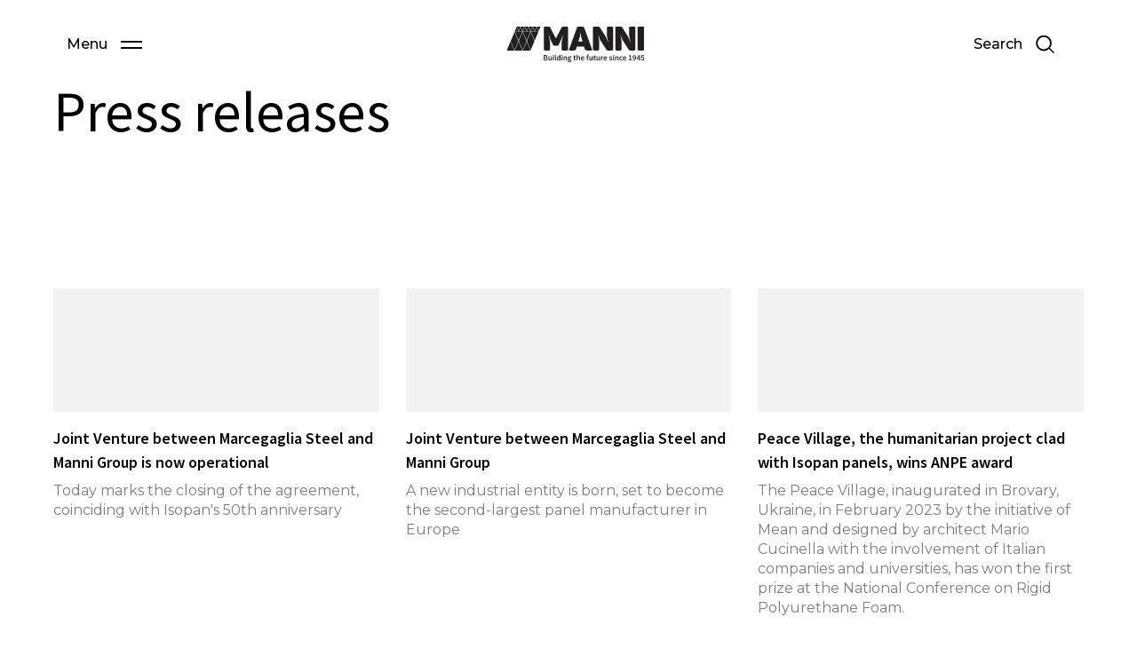

--- FILE ---
content_type: text/html; charset=UTF-8
request_url: https://mannigroup.com/en/magazine-category/press-releases/
body_size: 11476
content:






<!DOCTYPE html>
<html class="no-js" lang="en">
<head>


            <script async defer>(function(w,d,s,l,i){w[l]=w[l]||[];w[l].push({'gtm.start':
  new Date().getTime(),event:'gtm.js'});var f=d.getElementsByTagName(s)[0],
  j=d.createElement(s),dl=l!='dataLayer'?'&l='+l:'';j.async=true;j.defer=true;j.src=
  'https://www.googletagmanager.com/gtm.js?id='+i+dl;f.parentNode.insertBefore(j,f);
  })(window,document,'script','dataLayer','GTM-NS9HQM');</script>
        

    <meta charset="utf-8" />
    <meta http-equiv="X-UA-Compatible" content="IE=edge" />
    <title>Press releases Archivi - Manni Group</title>

    
            <script type="text/javascript">
var _iub = _iub || [];
_iub.csConfiguration = {
    "floatingPreferencesButtonDisplay":"bottom-right",
    "countryDetection":true,
    "consentOnContinuedBrowsing":false,
    "perPurposeConsent":true,
    "lang":"en",
    "siteId": 265916,
    "cookiePolicyId": 177941,
    "banner":{
      "acceptButtonDisplay":true,
      "customizeButtonDisplay":true,
      "acceptButtonColor":"#a7a7a7",
      "acceptButtonCaptionColor":"#ffffff",
      "customizeButtonColor":"#ffffff",
      "customizeButtonCaptionColor":"#000000",
      "rejectButtonDisplay":true,
      "rejectButtonColor":"#a7a7a7",
      "rejectButtonCaptionColor":"#ffffff",
      "textColor":"white",
      "backgroundColor":
      "#000001"
    },
    "callback": {
      onPreferenceExpressedOrNotNeeded: function(preference) {
        dataLayer.push({
          iubenda_ccpa_opted_out: _iub.cs.api.isCcpaOptedOut()
        });
        if (!preference) {
          dataLayer.push({
            event: "iubenda_preference_not_needed"
          });
        } else {
          if (preference.consent === true) {
            dataLayer.push({
              event: "iubenda_consent_given"
            });
          } else if (preference.consent === false) {
            dataLayer.push({
              event: "iubenda_consent_rejected"
            });
          } else if (preference.purposes) {
            for (var purposeId in preference.purposes) {
              if (preference.purposes[purposeId]) {
                dataLayer.push({
                  event: "iubenda_consent_given_purpose_" + purposeId
                });
              }
            }
          }
        }
      }
    }
  };
</script>
<script type="text/javascript" src="//cdn.iubenda.com/cs/tcf/stub-v2.js"></script>
<script type="text/javascript" src="//cdn.iubenda.com/cs/iubenda_cs.js" charset="UTF-8" async></script>
<script type="text/javascript">(function (w,d) {var loader = function () {var s = d.createElement("script"), tag = d.getElementsByTagName("script")[0]; s.src="https://cdn.iubenda.com/iubenda.js"; tag.parentNode.insertBefore(s,tag);}; if(w.addEventListener){w.addEventListener("load", loader, false);}else if(w.attachEvent){w.attachEvent("onload", loader);}else{w.onload = loader;}})(window, document);</script>
    
    <link rel="apple-touch-icon" sizes="180x180" href="https://mannigroup.com/wp-content/themes/manni/static/favicon/apple-touch-icon.png">
    <link rel="icon" type="image/png" sizes="32x32" href="https://mannigroup.com/wp-content/themes/manni/static/favicon/favicon-32x32.png">
    <link rel="icon" type="image/png" sizes="16x16" href="https://mannigroup.com/wp-content/themes/manni/static/favicon/favicon-16x16.png">
    <link rel="manifest" href="https://mannigroup.com/wp-content/themes/manni/static/favicon/site.webmanifest">
    <link rel="mask-icon" href="https://mannigroup.com/wp-content/themes/manni/static/favicon/safari-pinned-tab.svg" color="#878787">
    <meta name="msapplication-TileColor" content="#878787">
    <meta name="theme-color" content="#ffffff">

    <!-- mobile meta (hooray!) -->
    <meta name="HandheldFriendly" content="True" />
    <meta name="MobileOptimized" content="375" />
    <meta name="format-detection" content="telephone=no">
    <meta name="viewport" content="width=device-width, initial-scale=1, shrink-to-fit=no" />
    <!-- <- CSS: Junto a todas las demás hojas de estilo, with all the others CSS sheets -->
     <!-- <link rel="stylesheet" type="text/css" href="https://assets.isocindupantallas.com/estilo.css">
    <link rel="stylesheet" href="https://maxcdn.bootstrapcdn.com/font-awesome/4.5.0/css/font-awesome.min.css"> -->
    <!-- <- CSS fin -->


    <link rel="stylesheet" href="https://mannigroup.com/wp-content/themes/manni/assets/css/main-manni.css" />


	<!-- Library initialization -->
			<script type="text/javascript">
				var _iub = _iub || { };

				_iub.cons_instructions = _iub.cons_instructions || [ ];
				_iub.cons_instructions.push(
					[ "init", {
							api_key: "LzNTLU07bNqlfqZYxl6yfPomzKUZGYyn",
							log_level: "error",
							logger: "console",
							sendFromLocalStorageAtLoad: true
						}, function ( ) {
							// console.log( "init callBack" );
						}
					]
				);
			</script>
			<script type="text/javascript" src="//cdn.iubenda.com/cons/iubenda_cons.js" async></script><link rel="alternate" hreflang="x-default" href="https://mannigroup.com/en/magazine-category/press-releases/" />
<link rel="alternate" hreflang="en" href="https://mannigroup.com/en/magazine-category/press-releases/" />
<link rel="alternate" hreflang="it" href="https://mannigroup.com/it/categoria-magazine/comunicati/" />
<link rel="alternate" hreflang="cs" href="https://mannigroup.com/cs/categoria-magazine/comunicati-cs/" />
<link rel="alternate" hreflang="fr" href="https://mannigroup.com/fr/categoria-magazine/comunicati-fr/" />
<link rel="alternate" hreflang="de" href="https://mannigroup.com/de/categoria-magazine/comunicati-de/" />
<link rel="alternate" hreflang="ro" href="https://mannigroup.com/ro/categoria-magazine/comunicati-ro/" />
<link rel="alternate" hreflang="es" href="https://mannigroup.com/es/categoria-magazine/comunicati-es/" />

	<!-- This site is optimized with the Yoast SEO plugin v15.2 - https://yoast.com/wordpress/plugins/seo/ -->
	<meta name="robots" content="noindex, follow" />
	<meta property="og:locale" content="en_US" />
	<meta property="og:type" content="article" />
	<meta property="og:title" content="Press releases Archivi - Manni Group" />
	<meta property="og:url" content="https://mannigroup.com/en/magazine-category/press-releases/" />
	<meta property="og:site_name" content="Manni Group" />
	<meta name="twitter:card" content="summary" />
	<script type="application/ld+json" class="yoast-schema-graph">{"@context":"https://schema.org","@graph":[{"@type":"WebSite","@id":"https://mannigroup.com/it/#website","url":"https://mannigroup.com/it/","name":"Manni Group","description":"","potentialAction":[{"@type":"SearchAction","target":"https://mannigroup.com/it/?s={search_term_string}","query-input":"required name=search_term_string"}],"inLanguage":"en-US"},{"@type":"CollectionPage","@id":"https://mannigroup.com/en/magazine-category/press-releases/#webpage","url":"https://mannigroup.com/en/magazine-category/press-releases/","name":"Press releases Archivi - Manni Group","isPartOf":{"@id":"https://mannigroup.com/it/#website"},"breadcrumb":{"@id":"https://mannigroup.com/en/magazine-category/press-releases/#breadcrumb"},"inLanguage":"en-US","potentialAction":[{"@type":"ReadAction","target":["https://mannigroup.com/en/magazine-category/press-releases/"]}]},{"@type":"BreadcrumbList","@id":"https://mannigroup.com/en/magazine-category/press-releases/#breadcrumb","itemListElement":[{"@type":"ListItem","position":1,"item":{"@type":"WebPage","@id":"https://mannigroup.com/en/","url":"https://mannigroup.com/en/","name":"Home"}},{"@type":"ListItem","position":2,"item":{"@type":"WebPage","@id":"https://mannigroup.com/en/magazine-category/press-releases/","url":"https://mannigroup.com/en/magazine-category/press-releases/","name":"Press releases"}}]}]}</script>
	<!-- / Yoast SEO plugin. -->


<link rel='dns-prefetch' href='//mannigroup.com' />
<link rel='dns-prefetch' href='//js.hs-scripts.com' />
<link rel='dns-prefetch' href='//www.google.com' />
<link rel="alternate" type="application/rss+xml" title="Manni Group &raquo; Press releases Category Feed" href="https://mannigroup.com/en/magazine-category/press-releases/feed/" />
<link rel='stylesheet' id='wp-block-library-css'  href='https://mannigroup.com/wp-includes/css/dist/block-library/style.min.css?ver=5.4.18' type='text/css' media='all' />
<link rel='stylesheet' id='contact-form-7-css'  href='https://mannigroup.com/wp-content/plugins/contact-form-7/includes/css/styles.css?ver=5.3' type='text/css' media='all' />
<link rel='stylesheet' id='nbcpf-intlTelInput-style-css'  href='https://mannigroup.com/wp-content/plugins/country-phone-field-contact-form-7/assets/css/intlTelInput.min.css?ver=5.4.18' type='text/css' media='all' />
<link rel='stylesheet' id='nbcpf-countryFlag-style-css'  href='https://mannigroup.com/wp-content/plugins/country-phone-field-contact-form-7/assets/css/countrySelect.min.css?ver=5.4.18' type='text/css' media='all' />
<link rel='stylesheet' id='style-css'  href='https://mannigroup.com/wp-content/themes/manni-main-child/style.css?ver=5.4.18' type='text/css' media='all' />
<script type='text/javascript' src='https://mannigroup.com/wp-includes/js/jquery/jquery.js?ver=1.12.4-wp'></script>
<link rel='https://api.w.org/' href='https://mannigroup.comwp-json/' />
<link rel="EditURI" type="application/rsd+xml" title="RSD" href="https://mannigroup.com/xmlrpc.php?rsd" />
<link rel="wlwmanifest" type="application/wlwmanifest+xml" href="https://mannigroup.com/wp-includes/wlwmanifest.xml" /> 
<meta name="generator" content="WordPress 5.4.18" />
<meta name="generator" content="WPML ver:4.4.8 stt:9,1,4,3,27,44,2;" />
			<!-- DO NOT COPY THIS SNIPPET! Start of Page Analytics Tracking for HubSpot WordPress plugin v8.4.348-->
			<script type="text/javascript">
				var _hsq = _hsq || [];
				_hsq.push(["setContentType", "listing-page"]);
			</script>
			<!-- DO NOT COPY THIS SNIPPET! End of Page Analytics Tracking for HubSpot WordPress plugin -->
						<script>
				(function() {
					var hbspt = window.hbspt = window.hbspt || {};
					hbspt.forms = hbspt.forms || {};
					hbspt._wpFormsQueue = [];
					hbspt.enqueueForm = function(formDef) {
						if (hbspt.forms && hbspt.forms.create) {
							hbspt.forms.create(formDef);
						} else {
							hbspt._wpFormsQueue.push(formDef);
						}
					}
					if (!window.hbspt.forms.create) {
						Object.defineProperty(window.hbspt.forms, 'create', {
							configurable: true,
							get: function() {
								return hbspt._wpCreateForm;
							},
							set: function(value) {
								hbspt._wpCreateForm = value;
								while (hbspt._wpFormsQueue.length) {
									var formDef = hbspt._wpFormsQueue.shift();
									if (!document.currentScript) {
										var formScriptId = 'leadin-forms-v2-js';
										hubspot.utils.currentScript = document.getElementById(formScriptId);
									}
									hbspt._wpCreateForm.call(hbspt.forms, formDef);
								}
							},
						});
					}
				})();
			</script>
		<meta name="facebook-domain-verification" content="28bojctyu7th1hkflivmz147hlcgp6" />    <script>
        var manniCurrLang = "en";
    </script>
    

            <script type="text/javascript">
      window._MANNI_ = {
        lang: 'en',
        themeUrl: 'https://mannigroup.com/wp-content/themes/manni',
        labels: {
            warning: 'Warning',
            thankyou: 'Thank you',
        }
      };
    </script>


    </head>

    <body>
                    <noscript><iframe src="https://www.googletagmanager.com/ns.html?id=GTM-NS9HQM"
  height="0" width="0" style="display:none;visibility:hidden"></iframe></noscript>
                
        <div id="main">
                            	<h1></h1>
            
            
      <div class="header_spacer"></div>
  
<header    class="header always_small"
    id="header-main-nav"
>
    <div class="wg">
        <div class="row">
            <div class="col top-bar-tools menu-toggler">
                                  <div
                    id="navbar_toggle"
                    class="menuToggler js-menu-open"
                    role="button"
                  >
                      <span>Menu</span>
                      <div class="burger"><span role="presentation"></span><span role="presentation"></span></div>
                  </div>
                            </div>

            <div class="col logoWrapper">
                <a href="https://mannigroup.com/en/" class="logo logo--desktop" title="Manni Group - Homepage">
                    <div class="onTransparent"><img src="https://mannigroup.com/wp-content/themes/manni/static/images/logo-manni-2025-white.svg" alt="Manni Group" class="" /></div>
                    <div class="onWhite"><img src="https://mannigroup.com/wp-content/themes/manni/static/images/logo-manni-black-payoff.svg" alt="Manni Group" class="" /></div>
                </a>
                <a href="https://mannigroup.com/en/" class="logo logo--mobile" title="Manni Group - Homepage">
                    <div class="onTransparent"><img src="https://mannigroup.com/wp-content/themes/manni/static/images/logo-manni-2025-white.svg" alt="Manni Group" class="" /></div>
                    <div class="onWhite"><img src="https://mannigroup.com/wp-content/themes/manni/static/images/logo-manni-black-payoff.svg" alt="Manni Group" class="" /></div>
                </a>
            </div>

            <div class="col top-bar-tools search-wrapper">
                <div class="searchWrapper">
                    <form role="search" method="get" class="search-form   text-color-black" action="https://mannigroup.com/en/">
    <div class="fieldWrapper">
        <span class="placeholder">Search</span>
        <input type="search" autocomplete="off" placeholder="Search" value="" name="s" aria-label="Search" />
    </div>
    <div class="submitWrapper">
        <input type="submit" value="" />
        <div class="hover"><span role="presentation"></span><span role="presentation"></span><span role="presentation"></span></div>
        <svg width="22" height="22" viewBox="0 0 22 22" xmlns="http://www.w3.org/2000/svg" fill="none" role="presentation">
            <rect x="15.8" y="13.9" width="8.7" height="1.5" transform="rotate(45 15.8105 13.9238)" fill=""/>
            <circle cx="9.5" cy="9" r="8.3" style="stroke-width:2;"/>
        </svg>
    </div>
</form>
                </div>
            </div>
        </div>
    </div>
</header>
            


<div id="main_menu" class="main-menu" data-visible="false">
  <!-- EMBEDDED HEADER -->
  <div class="main-menu__embedded-header">
    

<div    class="header header--embedded always_small"
    id=""
>
    <div class="wg">
        <div class="row">
            <div class="col top-bar-tools menu-toggler">
                  <button
    id="main_menu_close_btn"
    class="main-menu__close-btn"
    aria-label="Close"
  >
    <span>Close</span>

    <i role="presentation">
      <svg width="24" height="24" viewBox="0 0 24 24" fill="none" xmlns="http://www.w3.org/2000/svg">
        <rect x="3" y="20.0312" width="24" height="1.5" transform="rotate(-45 3 20.0312)" fill="#000"/>
        <rect x="20" y="21.0312" width="24" height="1.5" transform="rotate(-135 20 21.0312)" fill="#000"/>
      </svg>
    </i>
  </button>
            </div>

            <div class="col logoWrapper">
                <a href="https://mannigroup.com/en/" class="logo logo--desktop" title="Manni Group - Homepage">
                    <div class="onTransparent"><img src="https://mannigroup.com/wp-content/themes/manni/static/images/logo-manni-2025-white.svg" alt="Manni Group" class="" /></div>
                    <div class="onWhite"><img src="https://mannigroup.com/wp-content/themes/manni/static/images/logo-manni-black-payoff.svg" alt="Manni Group" class="" /></div>
                </a>
                <a href="https://mannigroup.com/en/" class="logo logo--mobile" title="Manni Group - Homepage">
                    <div class="onTransparent"><img src="https://mannigroup.com/wp-content/themes/manni/static/images/logo-manni-2025-white.svg" alt="Manni Group" class="" /></div>
                    <div class="onWhite"><img src="https://mannigroup.com/wp-content/themes/manni/static/images/logo-manni-black-payoff.svg" alt="Manni Group" class="" /></div>
                </a>
            </div>

            <div class="col top-bar-tools search-wrapper">
                <div class="searchWrapper">
                    <form role="search" method="get" class="search-form   text-color-black" action="https://mannigroup.com/en/">
    <div class="fieldWrapper">
        <span class="placeholder">Search</span>
        <input type="search" autocomplete="off" placeholder="Search" value="" name="s" aria-label="Search" />
    </div>
    <div class="submitWrapper">
        <input type="submit" value="" />
        <div class="hover"><span role="presentation"></span><span role="presentation"></span><span role="presentation"></span></div>
        <svg width="22" height="22" viewBox="0 0 22 22" xmlns="http://www.w3.org/2000/svg" fill="none" role="presentation">
            <rect x="15.8" y="13.9" width="8.7" height="1.5" transform="rotate(45 15.8105 13.9238)" fill=""/>
            <circle cx="9.5" cy="9" r="8.3" style="stroke-width:2;"/>
        </svg>
    </div>
</form>
                </div>
            </div>
        </div>
    </div>
</div>
  </div>

  <!-- PRIMARY NAV -->
  <div id="main_menu_scroll_container" class="main-menu__scroll-container">
    <ul id="main_menu_primary_nav" class="main-menu__primary-nav">
                  
            <li
      class="main-menu__primary-nav__item"
      style="animation-delay: 100ms"
    >
      <i
        class="main-menu__primary-nav__item__icon main-menu__primary-nav__item__icon--icon-house"
      >
      </i>

      <a
        href="https://mannigroup.com/en/"
        class="main-menu__primary-nav__item__href"
        rel="noopener noreferrer"
        target=""
        
      >
        <span class="main-menu__primary-nav__item__label">
            Home page
        </span>
      </a>
    </li>
  
                  
        <li
      class="main-menu__primary-nav__item main-menu__primary-nav__item--with-submenu"
      style="animation-delay: 300ms"
    >
      <i class="main-menu__primary-nav__item__icon main-menu__primary-nav__item__icon--icon-design">
      </i>

      <div class="main-menu__primary-nav__item__submenu-container">
        <span class="main-menu__primary-nav__item__label">
            Expertise
        </span>

        <ul class="main-menu__primary-nav__item__submenu">
                                  
            <li
              class="main-menu__primary-nav__item__submenu-item"
              style="animation-delay: 300ms"
            >
              <a
                href="https://mannigroup.com/en/expertise/innovative-solutions/"
                class="main-menu__primary-nav__item__href"
                rel="noopener noreferrer"
                target=""
                
              >
                Innovative solutions
              </a>
            </li>
                                  
            <li
              class="main-menu__primary-nav__item__submenu-item"
              style="animation-delay: 400ms"
            >
              <a
                href="https://mannigroup.com/en/manni-sipre-expertise/"
                class="main-menu__primary-nav__item__href"
                rel="noopener noreferrer"
                target=""
                
              >
                Manni Sipre
              </a>
            </li>
                                  
            <li
              class="main-menu__primary-nav__item__submenu-item"
              style="animation-delay: 500ms"
            >
              <a
                href="https://mannigroup.com/en/manni-inox-expertise/"
                class="main-menu__primary-nav__item__href"
                rel="noopener noreferrer"
                target=""
                
              >
                Manni Inox
              </a>
            </li>
                                  
            <li
              class="main-menu__primary-nav__item__submenu-item"
              style="animation-delay: 600ms"
            >
              <a
                href="https://mannigroup.com/en/manni-green-tech-expertise/"
                class="main-menu__primary-nav__item__href"
                rel="noopener noreferrer"
                target=""
                
              >
                Manni Green Tech
              </a>
            </li>
                                  
            <li
              class="main-menu__primary-nav__item__submenu-item"
              style="animation-delay: 700ms"
            >
              <a
                href="https://mannigroup.com/en/manni-energy-expertise/"
                class="main-menu__primary-nav__item__href"
                rel="noopener noreferrer"
                target=""
                
              >
                Manni Energy
              </a>
            </li>
                                  
            <li
              class="main-menu__primary-nav__item__submenu-item"
              style="animation-delay: 800ms"
            >
              <a
                href="https://mannigroup.com/en/isopan-expertise/"
                class="main-menu__primary-nav__item__href"
                rel="noopener noreferrer"
                target=""
                
              >
                Isopan
              </a>
            </li>
                  </ul>
      </div>
    </li>

    
                  
            <li
      class="main-menu__primary-nav__item"
      style="animation-delay: 300ms"
    >
      <i
        class="main-menu__primary-nav__item__icon main-menu__primary-nav__item__icon--icon-dictionary"
      >
      </i>

      <a
        href="https://blog.mannigroup.com/en"
        class="main-menu__primary-nav__item__href"
        rel="noopener noreferrer"
        target=""
        
      >
        <span class="main-menu__primary-nav__item__label">
            Magazine
        </span>
      </a>
    </li>
  
                  
            <li
      class="main-menu__primary-nav__item"
      style="animation-delay: 400ms"
    >
      <i
        class="main-menu__primary-nav__item__icon main-menu__primary-nav__item__icon--icon-suitcase"
      >
      </i>

      <a
        href="/en/projects/"
        class="main-menu__primary-nav__item__href"
        rel="noopener noreferrer"
        target=""
        
      >
        <span class="main-menu__primary-nav__item__label">
            Projects
        </span>
      </a>
    </li>
  
                  
            <li
      class="main-menu__primary-nav__item"
      style="animation-delay: 500ms"
    >
      <i
        class="main-menu__primary-nav__item__icon main-menu__primary-nav__item__icon--icon-eco"
      >
      </i>

      <a
        href="https://mannigroup.com/en/sustainability/"
        class="main-menu__primary-nav__item__href"
        rel="noopener noreferrer"
        target=""
        
      >
        <span class="main-menu__primary-nav__item__label">
            Sustainability
        </span>
      </a>
    </li>
  
                  
        <li
      class="main-menu__primary-nav__item main-menu__primary-nav__item--with-submenu"
      style="animation-delay: 700ms"
    >
      <i class="main-menu__primary-nav__item__icon main-menu__primary-nav__item__icon--icon-school">
      </i>

      <div class="main-menu__primary-nav__item__submenu-container">
        <span class="main-menu__primary-nav__item__label">
            Master &#038; Design Award
        </span>

        <ul class="main-menu__primary-nav__item__submenu">
                                  
            <li
              class="main-menu__primary-nav__item__submenu-item"
              style="animation-delay: 300ms"
            >
              <a
                href="https://mannigroup.com/en/manni-group-design-award/"
                class="main-menu__primary-nav__item__href"
                rel="noopener noreferrer"
                target=""
                
              >
                Master & Design Award
              </a>
            </li>
                                  
            <li
              class="main-menu__primary-nav__item__submenu-item"
              style="animation-delay: 400ms"
            >
              <a
                href="https://mannigroup.com/en/mgda-26-olivetti-theatre/"
                class="main-menu__primary-nav__item__href"
                rel="noopener noreferrer"
                target=""
                
              >
                MGDA 26 OLIVETTI THEATRE
              </a>
            </li>
                  </ul>
      </div>
    </li>

    
                  
        <li
      class="main-menu__primary-nav__item main-menu__primary-nav__item--with-submenu"
      style="animation-delay: 800ms"
    >
      <i class="main-menu__primary-nav__item__icon main-menu__primary-nav__item__icon--icon-history">
      </i>

      <div class="main-menu__primary-nav__item__submenu-container">
        <span class="main-menu__primary-nav__item__label">
            Manni Group
        </span>

        <ul class="main-menu__primary-nav__item__submenu">
                                  
            <li
              class="main-menu__primary-nav__item__submenu-item"
              style="animation-delay: 300ms"
            >
              <a
                href="https://mannigroup.com/en/company-profile-manni-group/"
                class="main-menu__primary-nav__item__href"
                rel="noopener noreferrer"
                target=""
                
              >
                Company profile
              </a>
            </li>
                                  
            <li
              class="main-menu__primary-nav__item__submenu-item"
              style="animation-delay: 400ms"
            >
              <a
                href="https://mannigroup.com/en/partnership/"
                class="main-menu__primary-nav__item__href"
                rel="noopener noreferrer"
                target=""
                
              >
                Partnership
              </a>
            </li>
                                  
            <li
              class="main-menu__primary-nav__item__submenu-item"
              style="animation-delay: 500ms"
            >
              <a
                href="https://mannigroup.com/en/values-and-history/"
                class="main-menu__primary-nav__item__href"
                rel="noopener noreferrer"
                target=""
                
              >
                Values and History
              </a>
            </li>
                                  
            <li
              class="main-menu__primary-nav__item__submenu-item"
              style="animation-delay: 600ms"
            >
              <a
                href="https://mannigroup.com/en/manni-group-2/awards-and-recognitions/"
                class="main-menu__primary-nav__item__href"
                rel="noopener noreferrer"
                target=""
                
              >
                Awards and recognitions
              </a>
            </li>
                  </ul>
      </div>
    </li>

    
                  
        <li
      class="main-menu__primary-nav__item main-menu__primary-nav__item--with-submenu"
      style="animation-delay: 900ms"
    >
      <i class="main-menu__primary-nav__item__icon main-menu__primary-nav__item__icon--icon-speaker">
      </i>

      <div class="main-menu__primary-nav__item__submenu-container">
        <span class="main-menu__primary-nav__item__label">
            News
        </span>

        <ul class="main-menu__primary-nav__item__submenu">
                                  
            <li
              class="main-menu__primary-nav__item__submenu-item"
              style="animation-delay: 300ms"
            >
              <a
                href="/en/magazine/"
                class="main-menu__primary-nav__item__href"
                rel="noopener noreferrer"
                target=""
                
              >
                News
              </a>
            </li>
                                  
            <li
              class="main-menu__primary-nav__item__submenu-item"
              style="animation-delay: 400ms"
            >
              <a
                href="/en/magazine-category/press-releases/"
                class="main-menu__primary-nav__item__href"
                rel="noopener noreferrer"
                target=""
                
              >
                Press releases
              </a>
            </li>
                  </ul>
      </div>
    </li>

    
                  
        <li
      class="main-menu__primary-nav__item main-menu__primary-nav__item--with-submenu"
      style="animation-delay: 1000ms"
    >
      <i class="main-menu__primary-nav__item__icon main-menu__primary-nav__item__icon--icon-contract">
      </i>

      <div class="main-menu__primary-nav__item__submenu-container">
        <span class="main-menu__primary-nav__item__label">
            People
        </span>

        <ul class="main-menu__primary-nav__item__submenu">
                                  
            <li
              class="main-menu__primary-nav__item__submenu-item"
              style="animation-delay: 300ms"
            >
              <a
                href="https://mannigroup.com/en/manni-people/"
                class="main-menu__primary-nav__item__href"
                rel="noopener noreferrer"
                target=""
                
              >
                manni people
              </a>
            </li>
                                  
            <li
              class="main-menu__primary-nav__item__submenu-item"
              style="animation-delay: 400ms"
            >
              <a
                href="https://zinrec.intervieweb.it/mannigroup/en/career"
                class="main-menu__primary-nav__item__href"
                rel="noopener noreferrer"
                target=""
                
              >
                Work with us
              </a>
            </li>
                  </ul>
      </div>
    </li>

    
                  
            <li
      class="main-menu__primary-nav__item"
      style="animation-delay: 1000ms"
    >
      <i
        class="main-menu__primary-nav__item__icon main-menu__primary-nav__item__icon--icon-shield"
      >
      </i>

      <a
        href="https://mannigroup.com/en/whistleblowing/"
        class="main-menu__primary-nav__item__href"
        rel="noopener noreferrer"
        target=""
        
      >
        <span class="main-menu__primary-nav__item__label">
            Whistleblowing
        </span>
      </a>
    </li>
  
                  
            <li
      class="main-menu__primary-nav__item"
      style="animation-delay: 1100ms"
    >
      <i
        class="main-menu__primary-nav__item__icon main-menu__primary-nav__item__icon--icon-chat"
      >
      </i>

      <a
        href="https://mannigroup.com/en/contacts/"
        class="main-menu__primary-nav__item__href"
        rel="noopener noreferrer"
        target=""
        
      >
        <span class="main-menu__primary-nav__item__label">
            Contacts
        </span>
      </a>
    </li>
  
                  
            <li
      class="main-menu__primary-nav__item"
      style="animation-delay: 1200ms"
    >
      <i
        class="main-menu__primary-nav__item__icon"
      >
      </i>

      <a
        href="https://mannigroup.b-cdn.net/2025/11/MG-Codice-Etico-EN.pdf"
        class="main-menu__primary-nav__item__href"
        rel="noopener noreferrer"
        target=""
        
      >
        <span class="main-menu__primary-nav__item__label">
            CODE OF ETHICS
        </span>
      </a>
    </li>
  
          </ul>
  </div>

  <!-- SECONDARY NAV -->
  <div class="main-menu__secondary-nav">
    <span
      class="main-menu__secondary-nav__scroll-promoter"
      id="main_menu_secondary_nav_scroll_promoter"
      data-disabled="false"
    >
              <i class="TwigIcon" role="presentation"><svg width="26" height="24" viewBox="0 0 26 24" fill="none" xmlns="http://www.w3.org/2000/svg">
  <g id="Arrow down" clip-path="url(#clip0_135_5484)">
    <path id="Vector" d="M21.384 12L19.9064 10.59L14.048 16.17L14.048 4L11.952 4L11.952 16.17L6.09372 10.59L4.61605 12L13 20L21.384 12Z" fill="white"/>
  </g>
  <defs>
    <clipPath id="clip0_135_5484">
      <rect width="25.152" height="24" fill="white" transform="translate(0.424072)"/>
    </clipPath>
  </defs>
</svg>
</i>

    </span>

    <div class="main-menu__secondary-nav__wrapper">
              <ul
          id="main_menu_secondary_nav_languages"
          class="main-menu__secondary-nav__languages"
          data-expanded="false"
        >
                      <li
              class="main-menu__secondary-nav__languages__item"
              id=""
            >
              <a href="https://mannigroup.com/ro/categoria-magazine/comunicati-ro/" rel="noopener noreferrer">ro</a>
            </li>
                      <li
              class="main-menu__secondary-nav__languages__item"
              id=""
            >
              <a href="https://mannigroup.com/it/categoria-magazine/comunicati/" rel="noopener noreferrer">it</a>
            </li>
                      <li
              class="main-menu__secondary-nav__languages__item"
              id=""
            >
              <a href="https://mannigroup.com/cs/categoria-magazine/comunicati-cs/" rel="noopener noreferrer">cs</a>
            </li>
                      <li
              class="main-menu__secondary-nav__languages__item"
              id=""
            >
              <a href="https://mannigroup.com/fr/categoria-magazine/comunicati-fr/" rel="noopener noreferrer">fr</a>
            </li>
                      <li
              class="main-menu__secondary-nav__languages__item"
              id=""
            >
              <a href="https://mannigroup.com/de/categoria-magazine/comunicati-de/" rel="noopener noreferrer">de</a>
            </li>
                      <li
              class="main-menu__secondary-nav__languages__item"
              id=""
            >
              <a href="https://mannigroup.com/es/categoria-magazine/comunicati-es/" rel="noopener noreferrer">es</a>
            </li>
                      <li
              class="main-menu__secondary-nav__languages__item main-menu__secondary-nav__languages__item--active"
              id="main_menu_secondary_nav_languages_item_active"
            >
              <a href="https://mannigroup.com/en/magazine-category/press-releases/" rel="noopener noreferrer">en</a>
            </li>
                  </ul>

        <button
          id="main_menu_secondary_nav_languages_close_btn"
          class="main-menu__secondary-nav__languages__close-btn"
          aria-label="Close"
        >
          <i role="presentation">
            <svg width="24" height="24" viewBox="0 0 24 24" fill="none" xmlns="http://www.w3.org/2000/svg">
              <rect x="3" y="20.0312" width="24" height="1.5" transform="rotate(-45 3 20.0312)" fill="#000"/>
              <rect x="20" y="21.0312" width="24" height="1.5" transform="rotate(-135 20 21.0312)" fill="#000"/>
            </svg>
          </i>
        </button>
      

          </div>
  </div>
</div>



            
    <div class="sections">
                    
<section class="intro ">
    <div class="w">
                <div class="h1">Press releases</div>
        <p></p>
    </div>
</section>
        
        
  
<section class="Archive js-archive" data-archive-url="https://mannigroup.com/en/magazine/" data-is-ajax="false" data-post-type="news" data-per_page="9" data-page="1" data-last_page="2" data-total="12" data-layout="grid" data-country="en">
    <div class="w">
                <div class="Archive_results">
                      
            
<div 
    class="posts-grid row layout-grid    js-results" 
    data-item-wrapper-classes-grid="col-12 col-sm-6 col-mx-4 itemWrapper"
    data-item-wrapper-classes-row="col-12 itemWrapper"
>
            <div class="col-12 col-sm-6 col-mx-4 itemWrapper">
            
            <a href="https://mannigroup.com/en/magazine/joint-venture-between-marcegaglia-steel-and-manni-group-is-now-operational/" class="post-card post-card-fallback post-card-news layout-grid">
                                                        
<div class="post-card-inner-wrapper  ">
    <div class="image">
        <div class="imageBackground" role="img" aria-label="">
            
  
  
        

  <picture>

                <source data-srcset="https://mannigroup.b-cdn.net/2025/01/Manni-Group-Marcegaglia-2.png?width=750" media="(min-width: 501px)"/>
                <source data-srcset="https://mannigroup.b-cdn.net/2025/01/Manni-Group-Marcegaglia-2.png?width=550" media="(max-width: 500px)"/>
    
    <img
      alt=""
      data-src="https://mannigroup.b-cdn.net/2025/01/Manni-Group-Marcegaglia-2.png"
      class="lazyload "
       width="2000"        height="2000"     />

    
  </picture>

        </div>
    </div>
    <div class="texts">
                <strong class="font-headings regular w700">Joint Venture between Marcegaglia Steel and Manni Group is now operational</strong>
        <p class="small">Today marks the closing of the agreement, coinciding with Isopan's 50th anniversary</p>
    </div>
</div>
        </a>
            </div>
            <div class="col-12 col-sm-6 col-mx-4 itemWrapper">
            
            <a href="https://mannigroup.com/en/magazine/joint-venture-between-marcegaglia-steel-and-manni-group/" class="post-card post-card-fallback post-card-news layout-grid">
                                                        
<div class="post-card-inner-wrapper  ">
    <div class="image">
        <div class="imageBackground" role="img" aria-label="">
            
  
  
        

  <picture>

                <source data-srcset="https://mannigroup.b-cdn.net/2024/07/Progetto-senza-titolo-1.png?width=750" media="(min-width: 501px)"/>
                <source data-srcset="https://mannigroup.b-cdn.net/2024/07/Progetto-senza-titolo-1.png?width=550" media="(max-width: 500px)"/>
    
    <img
      alt=""
      data-src="https://mannigroup.b-cdn.net/2024/07/Progetto-senza-titolo-1.png"
      class="lazyload "
       width="1920"        height="1080"     />

    
  </picture>

        </div>
    </div>
    <div class="texts">
                <strong class="font-headings regular w700">Joint Venture between Marcegaglia Steel and Manni Group</strong>
        <p class="small">A new industrial entity is born, set to become the second-largest panel manufacturer in Europe</p>
    </div>
</div>
        </a>
            </div>
            <div class="col-12 col-sm-6 col-mx-4 itemWrapper">
            
            <a href="https://mannigroup.com/en/magazine/peace-village-the-humanitarian-project-clad-with-isopan-panels-wins-anpe-award/" class="post-card post-card-fallback post-card-news layout-grid">
                                                        
<div class="post-card-inner-wrapper  ">
    <div class="image">
        <div class="imageBackground" role="img" aria-label="">
            
  
  
        

  <picture>

                <source data-srcset="https://mannigroup.b-cdn.net/2024/06/18.jpeg?width=750" media="(min-width: 501px)"/>
                <source data-srcset="https://mannigroup.b-cdn.net/2024/06/18.jpeg?width=550" media="(max-width: 500px)"/>
    
    <img
      alt=""
      data-src="https://mannigroup.b-cdn.net/2024/06/18.jpeg"
      class="lazyload "
       width="1600"        height="720"     />

    
  </picture>

        </div>
    </div>
    <div class="texts">
                <strong class="font-headings regular w700">Peace Village, the humanitarian project clad with Isopan panels, wins ANPE award</strong>
        <p class="small">The Peace Village, inaugurated in Brovary, Ukraine, in February 2023 by the initiative of Mean and designed by architect Mario Cucinella with the involvement of Italian companies and universities, has won the first prize at the National Conference on Rigid Polyurethane Foam. </p>
    </div>
</div>
        </a>
            </div>
            <div class="col-12 col-sm-6 col-mx-4 itemWrapper">
            
            <a href="https://mannigroup.com/en/magazine/manni-group-announces-the-sudden-passing-of-giuseppe-manni-president-of-holding-panfin-srl/" class="post-card post-card-fallback post-card-news layout-grid">
                                                        
<div class="post-card-inner-wrapper  ">
    <div class="image">
        <div class="imageBackground" role="img" aria-label="">
            
  
  
        

  <picture>

                <source data-srcset="https://mannigroup.b-cdn.net/2023/01/4O9A1960.jpeg?width=750" media="(min-width: 501px)"/>
                <source data-srcset="https://mannigroup.b-cdn.net/2023/01/4O9A1960.jpeg?width=550" media="(max-width: 500px)"/>
    
    <img
      alt=""
      data-src="https://mannigroup.b-cdn.net/2023/01/4O9A1960.jpeg"
      class="lazyload "
       width="1500"        height="1125"     />

          <figcaption class="position-outer-bottom-right">
        <span>Giuseppe Manni 1940-2023</span>
      </figcaption>
    
  </picture>

        </div>
    </div>
    <div class="texts">
                <strong class="font-headings regular w700">Manni Group announces the sudden passing of Giuseppe Manni, President of Holding Panfin Srl</strong>
        <p class="small"></p>
    </div>
</div>
        </a>
            </div>
            <div class="col-12 col-sm-6 col-mx-4 itemWrapper">
            
            <a href="https://mannigroup.com/en/magazine/manni-sipre-acquires-mpl/" class="post-card post-card-fallback post-card-news layout-grid">
                                                        
<div class="post-card-inner-wrapper  ">
    <div class="image">
        <div class="imageBackground" role="img" aria-label="">
            
  
  
        

  <picture>

                <source data-srcset="https://mannigroup.b-cdn.net/2022/11/Manni-Sipre1.jpg?width=750" media="(min-width: 501px)"/>
                <source data-srcset="https://mannigroup.b-cdn.net/2022/11/Manni-Sipre1.jpg?width=550" media="(max-width: 500px)"/>
    
    <img
      alt=""
      data-src="https://mannigroup.b-cdn.net/2022/11/Manni-Sipre1.jpg"
      class="lazyload "
                />

    
  </picture>

        </div>
    </div>
    <div class="texts">
                <strong class="font-headings regular w700">MANNI SIPRE ACQUIRES MPL</strong>
        <p class="small"></p>
    </div>
</div>
        </a>
            </div>
            <div class="col-12 col-sm-6 col-mx-4 itemWrapper">
            
            <a href="https://mannigroup.com/en/magazine/manni-groups-commitment-to-sustainability-has-been-measured-through-an-analysis-performed-by-the-cerved-rating-agency/" class="post-card post-card-fallback post-card-news layout-grid">
                                                        
<div class="post-card-inner-wrapper  ">
    <div class="image">
        <div class="imageBackground" role="img" aria-label="">
            
  
  
        

  <picture>

                <source data-srcset="https://mannigroup.b-cdn.net/2022/03/XZ5T0643.jpg?width=750" media="(min-width: 501px)"/>
                <source data-srcset="https://mannigroup.b-cdn.net/2022/03/XZ5T0643.jpg?width=550" media="(max-width: 500px)"/>
    
    <img
      alt=""
      data-src="https://mannigroup.b-cdn.net/2022/03/XZ5T0643.jpg"
      class="lazyload "
                />

    
  </picture>

        </div>
    </div>
    <div class="texts">
                <strong class="font-headings regular w700">Manni Group’s commitment to Sustainability has been measured through an analysis performed by the Cerved Rating Agency</strong>
        <p class="small"></p>
    </div>
</div>
        </a>
            </div>
            <div class="col-12 col-sm-6 col-mx-4 itemWrapper">
            
            <a href="https://mannigroup.com/en/magazine/italian-ambassador-to-russia-giorgio-starace-visits-isopan-rus/" class="post-card post-card-fallback post-card-news layout-grid">
                                                        
<div class="post-card-inner-wrapper  ">
    <div class="image">
        <div class="imageBackground" role="img" aria-label="">
            
  
  
        

  <picture>

                <source data-srcset="https://mannigroup.b-cdn.net/2022/02/photo-184.jpg?width=750" media="(min-width: 501px)"/>
                <source data-srcset="https://mannigroup.b-cdn.net/2022/02/photo-184.jpg?width=550" media="(max-width: 500px)"/>
    
    <img
      alt=""
      data-src="https://mannigroup.b-cdn.net/2022/02/photo-184.jpg"
      class="lazyload "
       width="3000"        height="2003"     />

    
  </picture>

        </div>
    </div>
    <div class="texts">
                <strong class="font-headings regular w700">Italian Ambassador to Russia Giorgio Starace visits Isopan Rus</strong>
        <p class="small"></p>
    </div>
</div>
        </a>
            </div>
            <div class="col-12 col-sm-6 col-mx-4 itemWrapper">
            
            <a href="https://mannigroup.com/en/magazine/isopan-deutschland-moves-to-the-industrial-estate-starpark-halle/" class="post-card post-card-fallback post-card-news layout-grid">
                                                        
<div class="post-card-inner-wrapper  ">
    <div class="image">
        <div class="imageBackground" role="img" aria-label="">
            
  
  
        

  <picture>

                <source data-srcset="https://mannigroup.b-cdn.net/2021/08/isopan_starpark_office_flowers_web-1.jpg?width=750" media="(min-width: 501px)"/>
                <source data-srcset="https://mannigroup.b-cdn.net/2021/08/isopan_starpark_office_flowers_web-1.jpg?width=550" media="(max-width: 500px)"/>
    
    <img
      alt=""
      data-src="https://mannigroup.b-cdn.net/2021/08/isopan_starpark_office_flowers_web-1.jpg"
      class="lazyload "
                />

    
  </picture>

        </div>
    </div>
    <div class="texts">
                <strong class="font-headings regular w700">ISOPAN DEUTSCHLAND MOVES TO THE INDUSTRIAL ESTATE STARPARK HALLE</strong>
        <p class="small"></p>
    </div>
</div>
        </a>
            </div>
            <div class="col-12 col-sm-6 col-mx-4 itemWrapper">
            
            <a href="https://mannigroup.com/en/magazine/manni-energy-acquisisce-la-societa-maetrics-specializzata-in-soluzioni-iot/" class="post-card post-card-fallback post-card-news layout-grid">
                                                        
<div class="post-card-inner-wrapper  ">
    <div class="image">
        <div class="imageBackground" role="img" aria-label="">
            
  
  
        

  <picture>

                <source data-srcset="https://mannigroup.b-cdn.net/2021/02/immagine-meatrics.jpg?width=750" media="(min-width: 501px)"/>
                <source data-srcset="https://mannigroup.b-cdn.net/2021/02/immagine-meatrics.jpg?width=550" media="(max-width: 500px)"/>
    
    <img
      alt=""
      data-src="https://mannigroup.b-cdn.net/2021/02/immagine-meatrics.jpg"
      class="lazyload "
       width="2343"        height="1285"     />

    
  </picture>

        </div>
    </div>
    <div class="texts">
                <strong class="font-headings regular w700">Manni Energy acquires the Mætrics company specialized in IoT solutions</strong>
        <p class="small"></p>
    </div>
</div>
        </a>
            </div>
    </div>                  </div>

        <div class="Archive_ctas  js-ctas">
                            <span aria-current="page" class="page-numbers current">1</span>
<a class="page-numbers" href="https://mannigroup.com/en/magazine/paged/2">2</a>
<a class="next page-numbers" href="https://mannigroup.com/en/magazine/paged/2">></a>
                    </div>
</section>
    </div>

            

<footer id="sitemap_footer" class="footer footer--sitemap">
    <div class="footer__primary-content">
    <div class="footer__wrapper">
      <div class="footer__primary-content__container">
        <div class="footer__primary-content__logo">
          <img src="https://mannigroup.com/wp-content/themes/manni/static/images/logo-manni-black-payoff.svg" class="Footer_logo"  alt="Company logo"/>
        </div>

        <div class="footer__primary-content__content">
          <div class="footer__primary-content__sitemap">
            <h5 class="footer__primary-content__header">Useful links</h5>

            <ul class="footer__primary-content__sitemap__list js-footer-menu">
                              <li class="Footer_menu_voice js-footer-sitemap-voice ">
                  <a href="https://mannigroup.com/en/" class="icon-house">
                    Home page

                                      </a>
                                  </li>
                              <li class="Footer_menu_voice js-footer-sitemap-voice has-children">
                  <a href="https://mannigroup.com/en/expertise/" class="icon-design">
                    Expertise

                                                  <i class="TwigIcon" role="presentation"><svg width="12" height="8" viewBox="0 0 12 8" fill="none" xmlns="http://www.w3.org/2000/svg">
<path d="M1.41 0.590088L6 5.17009L10.59 0.590088L12 2.00009L6 8.00009L0 2.00009L1.41 0.590088Z" fill="#008EB7"/>
</svg>
</i>

                                      </a>
                                      <ul class="Footer_menu_submenu extra-small js-footer-sitemap-submenu">
                                              <li class="Footer_menu_submenu_voice">
                          <a href="https://mannigroup.com/en/expertise/innovative-solutions/" class="">Innovative solutions</a>
                        </li>
                                              <li class="Footer_menu_submenu_voice">
                          <a href="https://mannigroup.com/en/manni-sipre-expertise/" class="">Manni Sipre</a>
                        </li>
                                              <li class="Footer_menu_submenu_voice">
                          <a href="https://mannigroup.com/en/manni-inox-expertise/" class="">Manni Inox</a>
                        </li>
                                              <li class="Footer_menu_submenu_voice">
                          <a href="https://mannigroup.com/en/manni-green-tech-expertise/" class="">Manni Green Tech</a>
                        </li>
                                              <li class="Footer_menu_submenu_voice">
                          <a href="https://mannigroup.com/en/manni-energy-expertise/" class="">Manni Energy</a>
                        </li>
                                              <li class="Footer_menu_submenu_voice">
                          <a href="https://mannigroup.com/en/isopan-expertise/" class="">Isopan</a>
                        </li>
                                          </ul>
                                  </li>
                              <li class="Footer_menu_voice js-footer-sitemap-voice ">
                  <a href="https://blog.mannigroup.com/en" class="icon-dictionary">
                    Magazine

                                      </a>
                                  </li>
                              <li class="Footer_menu_voice js-footer-sitemap-voice ">
                  <a href="/en/projects/" class="icon-suitcase">
                    Projects

                                      </a>
                                  </li>
                              <li class="Footer_menu_voice js-footer-sitemap-voice ">
                  <a href="https://mannigroup.com/en/sustainability/" class="icon-eco">
                    Sustainability

                                      </a>
                                  </li>
                              <li class="Footer_menu_voice js-footer-sitemap-voice has-children">
                  <a href="https://mannigroup.com/en/manni-group-design-award/" class="icon-school">
                    Master &#038; Design Award

                                                  <i class="TwigIcon" role="presentation"><svg width="12" height="8" viewBox="0 0 12 8" fill="none" xmlns="http://www.w3.org/2000/svg">
<path d="M1.41 0.590088L6 5.17009L10.59 0.590088L12 2.00009L6 8.00009L0 2.00009L1.41 0.590088Z" fill="#008EB7"/>
</svg>
</i>

                                      </a>
                                      <ul class="Footer_menu_submenu extra-small js-footer-sitemap-submenu">
                                              <li class="Footer_menu_submenu_voice">
                          <a href="https://mannigroup.com/en/manni-group-design-award/" class="">Master & Design Award</a>
                        </li>
                                              <li class="Footer_menu_submenu_voice">
                          <a href="https://mannigroup.com/en/mgda-26-olivetti-theatre/" class="">MGDA 26 OLIVETTI THEATRE</a>
                        </li>
                                          </ul>
                                  </li>
                              <li class="Footer_menu_voice js-footer-sitemap-voice has-children">
                  <a href="https://mannigroup.com/en/manni-group-2/" class="icon-history">
                    Manni Group

                                                  <i class="TwigIcon" role="presentation"><svg width="12" height="8" viewBox="0 0 12 8" fill="none" xmlns="http://www.w3.org/2000/svg">
<path d="M1.41 0.590088L6 5.17009L10.59 0.590088L12 2.00009L6 8.00009L0 2.00009L1.41 0.590088Z" fill="#008EB7"/>
</svg>
</i>

                                      </a>
                                      <ul class="Footer_menu_submenu extra-small js-footer-sitemap-submenu">
                                              <li class="Footer_menu_submenu_voice">
                          <a href="https://mannigroup.com/en/company-profile-manni-group/" class="">Company profile</a>
                        </li>
                                              <li class="Footer_menu_submenu_voice">
                          <a href="https://mannigroup.com/en/partnership/" class="">Partnership</a>
                        </li>
                                              <li class="Footer_menu_submenu_voice">
                          <a href="https://mannigroup.com/en/values-and-history/" class="">Values and History</a>
                        </li>
                                              <li class="Footer_menu_submenu_voice">
                          <a href="https://mannigroup.com/en/manni-group-2/awards-and-recognitions/" class="">Awards and recognitions</a>
                        </li>
                                          </ul>
                                  </li>
                              <li class="Footer_menu_voice js-footer-sitemap-voice has-children">
                  <a href="#" class="icon-speaker">
                    News

                                                  <i class="TwigIcon" role="presentation"><svg width="12" height="8" viewBox="0 0 12 8" fill="none" xmlns="http://www.w3.org/2000/svg">
<path d="M1.41 0.590088L6 5.17009L10.59 0.590088L12 2.00009L6 8.00009L0 2.00009L1.41 0.590088Z" fill="#008EB7"/>
</svg>
</i>

                                      </a>
                                      <ul class="Footer_menu_submenu extra-small js-footer-sitemap-submenu">
                                              <li class="Footer_menu_submenu_voice">
                          <a href="/en/magazine/" class="">News</a>
                        </li>
                                              <li class="Footer_menu_submenu_voice">
                          <a href="/en/magazine-category/press-releases/" class="">Press releases</a>
                        </li>
                                          </ul>
                                  </li>
                              <li class="Footer_menu_voice js-footer-sitemap-voice has-children">
                  <a href="https://mannigroup.com/en/people/" class="icon-contract">
                    People

                                                  <i class="TwigIcon" role="presentation"><svg width="12" height="8" viewBox="0 0 12 8" fill="none" xmlns="http://www.w3.org/2000/svg">
<path d="M1.41 0.590088L6 5.17009L10.59 0.590088L12 2.00009L6 8.00009L0 2.00009L1.41 0.590088Z" fill="#008EB7"/>
</svg>
</i>

                                      </a>
                                      <ul class="Footer_menu_submenu extra-small js-footer-sitemap-submenu">
                                              <li class="Footer_menu_submenu_voice">
                          <a href="https://mannigroup.com/en/manni-people/" class="">manni people</a>
                        </li>
                                              <li class="Footer_menu_submenu_voice">
                          <a href="https://zinrec.intervieweb.it/mannigroup/en/career" class="">Work with us</a>
                        </li>
                                          </ul>
                                  </li>
                              <li class="Footer_menu_voice js-footer-sitemap-voice ">
                  <a href="https://mannigroup.com/en/whistleblowing/" class="icon-shield">
                    Whistleblowing

                                      </a>
                                  </li>
                              <li class="Footer_menu_voice js-footer-sitemap-voice ">
                  <a href="https://mannigroup.com/en/contacts/" class="icon-chat">
                    Contacts

                                      </a>
                                  </li>
                              <li class="Footer_menu_voice js-footer-sitemap-voice ">
                  <a href="https://mannigroup.b-cdn.net/2025/11/MG-Codice-Etico-EN.pdf" class="">
                    CODE OF ETHICS

                                      </a>
                                  </li>
                          </ul>
          </div>

          <div class="footer__primary-content__contacts">
            <h5 class="footer__primary-content__header">Contacts</h5>

            <ul class="footer__primary-content__contacts__list">
                              <li class="footer__primary-content__contacts__item">
                  <h6>Phone:</h6>
                  <span>+39 045 8088911</span>
                </li>
              
                              <li class="footer__primary-content__contacts__item">
                  <h6>Fax:</h6>
                  <span>+39 045 8204829</span>
                </li>
              
                              <li class="footer__primary-content__contacts__item">
                  <h6>Email:</h6>
                  <span>info@mannigroup.com</span>
                </li>
              
                              <li class="footer__primary-content__contacts__item">
                  <h6>PEC:</h6>
                  <span>Certified email: mannigroup@cert.mannigroup.com<br/><br/>
Certified email Manni Group S.p.A.: gruppomannihp@legalmail.it</span>
                </li>
                          </ul>
          </div>

          <div class="footer__primary-content__additional-contacts">
            <h5 class="footer__primary-content__header">Address</h5>

            <address>7 Augusto Righi street,
37135 Verona, Italy</address>

                                                                                                                                                                                                                                      
                          <p class="footer__primary-content__additional-contacts__social-sites__intro-text">
                Follow us on social media
              </p>

              <ul class="footer__primary-content__additional-contacts__social-sites__list">
                                                                        <li class="footer__primary-content__additional-contacts__social-sites__item">
                      <a href="https://www.facebook.com/ManniGroupSpA/" target="_blank"
                         aria-label="This link opens in a new tab">
                                <i class="TwigIcon" role="presentation"><svg role="img" viewBox="0 0 24 24" xmlns="http://www.w3.org/2000/svg"><title>Facebook</title><path fill="#BCBCBC" d="M24 12.073c0-6.627-5.373-12-12-12s-12 5.373-12 12c0 5.99 4.388 10.954 10.125 11.854v-8.385H7.078v-3.47h3.047V9.43c0-3.007 1.792-4.669 4.533-4.669 1.312 0 2.686.235 2.686.235v2.953H15.83c-1.491 0-1.956.925-1.956 1.874v2.25h3.328l-.532 3.47h-2.796v8.385C19.612 23.027 24 18.062 24 12.073z"/></svg>
</i>

                      </a>
                    </li>
                                                                                          <li class="footer__primary-content__additional-contacts__social-sites__item">
                      <a href="https://www.linkedin.com/company/manni-group/" target="_blank"
                         aria-label="This link opens in a new tab">
                                <i class="TwigIcon" role="presentation"><svg role="img" viewBox="0 0 24 24" xmlns="http://www.w3.org/2000/svg"><title>LinkedIn</title><path fill="#BCBCBC" d="M20.447 20.452h-3.554v-5.569c0-1.328-.027-3.037-1.852-3.037-1.853 0-2.136 1.445-2.136 2.939v5.667H9.351V9h3.414v1.561h.046c.477-.9 1.637-1.85 3.37-1.85 3.601 0 4.267 2.37 4.267 5.455v6.286zM5.337 7.433c-1.144 0-2.063-.926-2.063-2.065 0-1.138.92-2.063 2.063-2.063 1.14 0 2.064.925 2.064 2.063 0 1.139-.925 2.065-2.064 2.065zm1.782 13.019H3.555V9h3.564v11.452zM22.225 0H1.771C.792 0 0 .774 0 1.729v20.542C0 23.227.792 24 1.771 24h20.451C23.2 24 24 23.227 24 22.271V1.729C24 .774 23.2 0 22.222 0h.003z"/></svg>
</i>

                      </a>
                    </li>
                                                                                          <li class="footer__primary-content__additional-contacts__social-sites__item">
                      <a href="https://www.youtube.com/c/mannigroup" target="_blank"
                         aria-label="This link opens in a new tab">
                                <i class="TwigIcon" role="presentation"><svg role="img" viewBox="0 0 24 24" xmlns="http://www.w3.org/2000/svg"><title>YouTube</title><path fill="#BCBCBC" d="M23.498 6.186a3.016 3.016 0 0 0-2.122-2.136C19.505 3.545 12 3.545 12 3.545s-7.505 0-9.377.505A3.017 3.017 0 0 0 .502 6.186C0 8.07 0 12 0 12s0 3.93.502 5.814a3.016 3.016 0 0 0 2.122 2.136c1.871.505 9.376.505 9.376.505s7.505 0 9.377-.505a3.015 3.015 0 0 0 2.122-2.136C24 15.93 24 12 24 12s0-3.93-.502-5.814zM9.545 15.568V8.432L15.818 12l-6.273 3.568z"/></svg>
</i>

                      </a>
                    </li>
                                                                                                    </ul>
                      </div>
        </div>
      </div>
    </div>
  </div>

    <div class="footer__secondary-content">
    <div class="footer__wrapper">
      <small class="footer__secondary-content__company-info">
                  <span>
            Manni Group S.p.A.
          </span>
        
                  <span>
            Share capital: € 67,000,000.00
          </span>
        
                  <span>
            Business register: VR 297162
          </span>
        
                  <span>
            Single member company: Manni Group S.r.l.
          </span>
        
                  <span>
            VAT number and Tax Code: 02960130231
          </span>
              </small>

      <hr />

      <div class="footer__secondary-content__bottom-nav">
        <span class="footer__secondary-content__copyright">
                      © Manni Group - All rights reserved
                  </span>

        <ul class="footer__secondary-content__legal">
          
                                    <li>
                <a href="https://www.iubenda.com/privacy-policy/177941/cookie-policy" class="iubenda-nostyle no-brand iubenda-embed">Cookie policy</a>
              </li>

              <li>
                <a href="https://www.iubenda.com/privacy-policy/177941" class="iubenda-nostyle no-brand iubenda-embed">Privacy policy</a>
              </li>
                      
                  </ul>
      </div>
    </div>
  </div>
</footer>

            
            <!-- DIV:Después de la etiqueta <body> en cualquier sitio, After the <body> label, in any place -->
            <!-- DIV: fin, end -->

        </div>

        

        <script>
            var gmapk = 'AIzaSyAcN_3qsTQGiS02q85tNFTrb6wpMr_cO-0';
        </script>
        <script src="https://mannigroup.com/wp-content/themes/manni/assets/js/vendors.js" type="text/javascript"></script>
        <script src="https://mannigroup.com/wp-content/themes/manni/assets/js/main.js" type="text/javascript"></script>
        <script src="https://mannigroup.com/wp-content/themes/manni/assets/js/independent/lazysizes.js" type="text/javascript"></script>
        
        	            <script>documentReady();</script>
        

        <script type='text/javascript'>
/* <![CDATA[ */
var wpcf7 = {"apiSettings":{"root":"https:\/\/mannigroup.comwp-json\/contact-form-7\/v1","namespace":"contact-form-7\/v1"},"cached":"1"};
/* ]]> */
</script>
<script type='text/javascript' src='https://mannigroup.com/wp-content/plugins/contact-form-7/includes/js/scripts.js?ver=5.3'></script>
<script type='text/javascript'>
/* <![CDATA[ */
var iubForms = {"wpcf7":{"11277":{"form":{"map":{"subject":{"email":"your-email"},"preferences":{"acceptance":"acceptance-534"}}},"consent":{"legal_notices":[{"identifier":"privacy_policy"},{"identifier":"cookie_policy"}]}},"11275":{"form":{"map":{"subject":{"email":"your-email"}}},"consent":{"legal_notices":[{"identifier":"privacy_policy"},{"identifier":"cookie_policy"}]}},"11273":{"form":{"map":{"subject":{"email":"your-email"},"preferences":{"acceptance":"acceptance-534"}}},"consent":{"legal_notices":[{"identifier":"privacy_policy"},{"identifier":"cookie_policy"}]}},"11271":{"form":{"map":{"subject":{"email":"your-email"},"preferences":{"acceptance":"acceptance-534"}}},"consent":{"legal_notices":[{"identifier":"privacy_policy"},{"identifier":"cookie_policy"}]}},"11269":{"form":{"map":{"subject":{"email":"your-email"}}},"consent":{"legal_notices":[{"identifier":"privacy_policy"},{"identifier":"cookie_policy"}]}},"11267":{"form":{"map":{"subject":{"email":"your-email"}}},"consent":{"legal_notices":[{"identifier":"privacy_policy"},{"identifier":"cookie_policy"}]}},"11265":{"form":{"map":{"subject":{"email":"your-email"}}},"consent":{"legal_notices":[{"identifier":"privacy_policy"},{"identifier":"cookie_policy"}]}},"655":{"form":{"map":{"subject":{"email":"your-email"},"preferences":{"acceptance":"acceptance-534"}}},"consent":{"legal_notices":[{"identifier":"privacy_policy"},{"identifier":"cookie_policy"}]}},"11276":{"form":{"map":{"subject":{"email":"your-email","first_name":"firstname","last_name":"lastname"},"preferences":{"acceptance":"accept_the_data_treatment_for_sending_promotional_communications_for_analysis_and_purpose"}}},"consent":{"legal_notices":[{"identifier":"privacy_policy"},{"identifier":"cookie_policy"}]}},"11274":{"form":{"map":{"subject":{"email":"your-email","first_name":"firstname","last_name":"lastname"},"preferences":{"acceptance":"accept_the_data_treatment_for_sending_promotional_communications_for_analysis_and_purpose"}}},"consent":{"legal_notices":[{"identifier":"privacy_policy"},{"identifier":"cookie_policy"}]}},"11272":{"form":{"map":{"subject":{"email":"your-email","first_name":"firstname","last_name":"lastname"},"preferences":{"acceptance":"accept_the_data_treatment_for_sending_promotional_communications_for_analysis_and_purpose"}}},"consent":{"legal_notices":[{"identifier":"privacy_policy"},{"identifier":"cookie_policy"}]}},"11270":{"form":{"map":{"subject":{"email":"your-email","first_name":"firstname","last_name":"lastname"},"preferences":{"acceptance":"accept_the_data_treatment_for_sending_promotional_communications_for_analysis_and_purpose"}}},"consent":{"legal_notices":[{"identifier":"privacy_policy"},{"identifier":"cookie_policy"}]}},"11268":{"form":{"map":{"subject":{"email":"your-email","first_name":"firstname","last_name":"lastname"},"preferences":{"acceptance":"accept_the_data_treatment_for_sending_promotional_communications_for_analysis_and_purpose"}}},"consent":{"legal_notices":[{"identifier":"privacy_policy"},{"identifier":"cookie_policy"}]}},"11266":{"form":{"map":{"subject":{"email":"your-email","first_name":"firstname","last_name":"lastname"},"preferences":{"acceptance":"accept_the_data_treatment_for_sending_promotional_communications_for_analysis_and_purpose"}}},"consent":{"legal_notices":[{"identifier":"privacy_policy"},{"identifier":"cookie_policy"}]}},"11264":{"form":{"map":{"subject":{"email":"your-email","first_name":"firstname","last_name":"lastname"}}},"consent":{"legal_notices":[{"identifier":"privacy_policy"},{"identifier":"cookie_policy"}]}},"654":{"form":{"map":{"subject":{"email":"your-email","first_name":"firstname","last_name":"lastname"},"preferences":{"acceptance":"accetto_il_trattamento_dei_dati_per_l_invio_di_comunicazioni_promozionali_per_scopi_di_analisi_e_pe"}}},"consent":{"legal_notices":[{"identifier":"privacy_policy"},{"identifier":"cookie_policy"}]}},"334":{"form":{"map":{"subject":{"email":"your-email","first_name":"your-name"},"preferences":{"acceptance":"acceptance-534"}}},"consent":{"legal_notices":[{"identifier":"privacy_policy"},{"identifier":"cookie_policy"}]}},"333":{"form":{"map":{"subject":{"email":"your-email"},"preferences":{"acceptance":"acceptance-534"}}},"consent":{"legal_notices":[{"identifier":"privacy_policy"},{"identifier":"cookie_policy"}]}}}};
/* ]]> */
</script>
<script type='text/javascript' src='https://mannigroup.com/wp-content/plugins/iubenda-cookie-law-solution/js/frontend.js?ver=2.5.91'></script>
<script type='text/javascript' src='https://mannigroup.com/wp-content/plugins/country-phone-field-contact-form-7/assets/js/intlTelInput.min.js?ver=5.4.18'></script>
<script type='text/javascript' src='https://mannigroup.com/wp-content/plugins/country-phone-field-contact-form-7/assets/js/countrySelect.min.js?ver=5.4.18'></script>
<script type='text/javascript'>
		(function($) {
			$(function() {
				$(".wpcf7-countrytext").countrySelect({
					
				});
				$(".wpcf7-phonetext").intlTelInput({
					autoHideDialCode: false,
					autoPlaceholder: "off",
					nationalMode: false,
					separateDialCode: false,
					hiddenInput: "full_number",
						
				});
			});
		})(jQuery);
</script>
<script type='text/javascript'>
/* <![CDATA[ */
var leadin_wordpress = {"userRole":"visitor","pageType":"archive","leadinPluginVersion":"8.4.348"};
/* ]]> */
</script>
<script type='text/javascript' src='https://js.hs-scripts.com/5267567.js?integration=WordPress'></script>
<script type='text/javascript' src='https://www.google.com/recaptcha/api.js?render=6LdnOVAdAAAAACQcbp6TXpu-sxrSS4o2-JAJ2Es_&#038;ver=3.0'></script>
<script type='text/javascript'>
/* <![CDATA[ */
var wpcf7_recaptcha = {"sitekey":"6LdnOVAdAAAAACQcbp6TXpu-sxrSS4o2-JAJ2Es_","actions":{"homepage":"homepage","contactform":"contactform"}};
/* ]]> */
</script>
<script type='text/javascript' src='https://mannigroup.com/wp-content/plugins/contact-form-7/modules/recaptcha/script.js?ver=5.3'></script>


        <!-- Al final de la página, antes de la etiqueta </body>, At the end of the page, before the </body> label-->
            </body>
</html>

<!--
Performance optimized by W3 Total Cache. Learn more: https://www.boldgrid.com/w3-total-cache/

Page Caching using disk: enhanced 

Served from: ~^(www\\.)?(?<domain>.+)$ @ 2026-01-22 05:56:01 by W3 Total Cache
-->

--- FILE ---
content_type: text/html; charset=utf-8
request_url: https://www.google.com/recaptcha/api2/anchor?ar=1&k=6LdnOVAdAAAAACQcbp6TXpu-sxrSS4o2-JAJ2Es_&co=aHR0cHM6Ly9tYW5uaWdyb3VwLmNvbTo0NDM.&hl=en&v=N67nZn4AqZkNcbeMu4prBgzg&size=invisible&anchor-ms=20000&execute-ms=30000&cb=lsklag6awyqs
body_size: 48805
content:
<!DOCTYPE HTML><html dir="ltr" lang="en"><head><meta http-equiv="Content-Type" content="text/html; charset=UTF-8">
<meta http-equiv="X-UA-Compatible" content="IE=edge">
<title>reCAPTCHA</title>
<style type="text/css">
/* cyrillic-ext */
@font-face {
  font-family: 'Roboto';
  font-style: normal;
  font-weight: 400;
  font-stretch: 100%;
  src: url(//fonts.gstatic.com/s/roboto/v48/KFO7CnqEu92Fr1ME7kSn66aGLdTylUAMa3GUBHMdazTgWw.woff2) format('woff2');
  unicode-range: U+0460-052F, U+1C80-1C8A, U+20B4, U+2DE0-2DFF, U+A640-A69F, U+FE2E-FE2F;
}
/* cyrillic */
@font-face {
  font-family: 'Roboto';
  font-style: normal;
  font-weight: 400;
  font-stretch: 100%;
  src: url(//fonts.gstatic.com/s/roboto/v48/KFO7CnqEu92Fr1ME7kSn66aGLdTylUAMa3iUBHMdazTgWw.woff2) format('woff2');
  unicode-range: U+0301, U+0400-045F, U+0490-0491, U+04B0-04B1, U+2116;
}
/* greek-ext */
@font-face {
  font-family: 'Roboto';
  font-style: normal;
  font-weight: 400;
  font-stretch: 100%;
  src: url(//fonts.gstatic.com/s/roboto/v48/KFO7CnqEu92Fr1ME7kSn66aGLdTylUAMa3CUBHMdazTgWw.woff2) format('woff2');
  unicode-range: U+1F00-1FFF;
}
/* greek */
@font-face {
  font-family: 'Roboto';
  font-style: normal;
  font-weight: 400;
  font-stretch: 100%;
  src: url(//fonts.gstatic.com/s/roboto/v48/KFO7CnqEu92Fr1ME7kSn66aGLdTylUAMa3-UBHMdazTgWw.woff2) format('woff2');
  unicode-range: U+0370-0377, U+037A-037F, U+0384-038A, U+038C, U+038E-03A1, U+03A3-03FF;
}
/* math */
@font-face {
  font-family: 'Roboto';
  font-style: normal;
  font-weight: 400;
  font-stretch: 100%;
  src: url(//fonts.gstatic.com/s/roboto/v48/KFO7CnqEu92Fr1ME7kSn66aGLdTylUAMawCUBHMdazTgWw.woff2) format('woff2');
  unicode-range: U+0302-0303, U+0305, U+0307-0308, U+0310, U+0312, U+0315, U+031A, U+0326-0327, U+032C, U+032F-0330, U+0332-0333, U+0338, U+033A, U+0346, U+034D, U+0391-03A1, U+03A3-03A9, U+03B1-03C9, U+03D1, U+03D5-03D6, U+03F0-03F1, U+03F4-03F5, U+2016-2017, U+2034-2038, U+203C, U+2040, U+2043, U+2047, U+2050, U+2057, U+205F, U+2070-2071, U+2074-208E, U+2090-209C, U+20D0-20DC, U+20E1, U+20E5-20EF, U+2100-2112, U+2114-2115, U+2117-2121, U+2123-214F, U+2190, U+2192, U+2194-21AE, U+21B0-21E5, U+21F1-21F2, U+21F4-2211, U+2213-2214, U+2216-22FF, U+2308-230B, U+2310, U+2319, U+231C-2321, U+2336-237A, U+237C, U+2395, U+239B-23B7, U+23D0, U+23DC-23E1, U+2474-2475, U+25AF, U+25B3, U+25B7, U+25BD, U+25C1, U+25CA, U+25CC, U+25FB, U+266D-266F, U+27C0-27FF, U+2900-2AFF, U+2B0E-2B11, U+2B30-2B4C, U+2BFE, U+3030, U+FF5B, U+FF5D, U+1D400-1D7FF, U+1EE00-1EEFF;
}
/* symbols */
@font-face {
  font-family: 'Roboto';
  font-style: normal;
  font-weight: 400;
  font-stretch: 100%;
  src: url(//fonts.gstatic.com/s/roboto/v48/KFO7CnqEu92Fr1ME7kSn66aGLdTylUAMaxKUBHMdazTgWw.woff2) format('woff2');
  unicode-range: U+0001-000C, U+000E-001F, U+007F-009F, U+20DD-20E0, U+20E2-20E4, U+2150-218F, U+2190, U+2192, U+2194-2199, U+21AF, U+21E6-21F0, U+21F3, U+2218-2219, U+2299, U+22C4-22C6, U+2300-243F, U+2440-244A, U+2460-24FF, U+25A0-27BF, U+2800-28FF, U+2921-2922, U+2981, U+29BF, U+29EB, U+2B00-2BFF, U+4DC0-4DFF, U+FFF9-FFFB, U+10140-1018E, U+10190-1019C, U+101A0, U+101D0-101FD, U+102E0-102FB, U+10E60-10E7E, U+1D2C0-1D2D3, U+1D2E0-1D37F, U+1F000-1F0FF, U+1F100-1F1AD, U+1F1E6-1F1FF, U+1F30D-1F30F, U+1F315, U+1F31C, U+1F31E, U+1F320-1F32C, U+1F336, U+1F378, U+1F37D, U+1F382, U+1F393-1F39F, U+1F3A7-1F3A8, U+1F3AC-1F3AF, U+1F3C2, U+1F3C4-1F3C6, U+1F3CA-1F3CE, U+1F3D4-1F3E0, U+1F3ED, U+1F3F1-1F3F3, U+1F3F5-1F3F7, U+1F408, U+1F415, U+1F41F, U+1F426, U+1F43F, U+1F441-1F442, U+1F444, U+1F446-1F449, U+1F44C-1F44E, U+1F453, U+1F46A, U+1F47D, U+1F4A3, U+1F4B0, U+1F4B3, U+1F4B9, U+1F4BB, U+1F4BF, U+1F4C8-1F4CB, U+1F4D6, U+1F4DA, U+1F4DF, U+1F4E3-1F4E6, U+1F4EA-1F4ED, U+1F4F7, U+1F4F9-1F4FB, U+1F4FD-1F4FE, U+1F503, U+1F507-1F50B, U+1F50D, U+1F512-1F513, U+1F53E-1F54A, U+1F54F-1F5FA, U+1F610, U+1F650-1F67F, U+1F687, U+1F68D, U+1F691, U+1F694, U+1F698, U+1F6AD, U+1F6B2, U+1F6B9-1F6BA, U+1F6BC, U+1F6C6-1F6CF, U+1F6D3-1F6D7, U+1F6E0-1F6EA, U+1F6F0-1F6F3, U+1F6F7-1F6FC, U+1F700-1F7FF, U+1F800-1F80B, U+1F810-1F847, U+1F850-1F859, U+1F860-1F887, U+1F890-1F8AD, U+1F8B0-1F8BB, U+1F8C0-1F8C1, U+1F900-1F90B, U+1F93B, U+1F946, U+1F984, U+1F996, U+1F9E9, U+1FA00-1FA6F, U+1FA70-1FA7C, U+1FA80-1FA89, U+1FA8F-1FAC6, U+1FACE-1FADC, U+1FADF-1FAE9, U+1FAF0-1FAF8, U+1FB00-1FBFF;
}
/* vietnamese */
@font-face {
  font-family: 'Roboto';
  font-style: normal;
  font-weight: 400;
  font-stretch: 100%;
  src: url(//fonts.gstatic.com/s/roboto/v48/KFO7CnqEu92Fr1ME7kSn66aGLdTylUAMa3OUBHMdazTgWw.woff2) format('woff2');
  unicode-range: U+0102-0103, U+0110-0111, U+0128-0129, U+0168-0169, U+01A0-01A1, U+01AF-01B0, U+0300-0301, U+0303-0304, U+0308-0309, U+0323, U+0329, U+1EA0-1EF9, U+20AB;
}
/* latin-ext */
@font-face {
  font-family: 'Roboto';
  font-style: normal;
  font-weight: 400;
  font-stretch: 100%;
  src: url(//fonts.gstatic.com/s/roboto/v48/KFO7CnqEu92Fr1ME7kSn66aGLdTylUAMa3KUBHMdazTgWw.woff2) format('woff2');
  unicode-range: U+0100-02BA, U+02BD-02C5, U+02C7-02CC, U+02CE-02D7, U+02DD-02FF, U+0304, U+0308, U+0329, U+1D00-1DBF, U+1E00-1E9F, U+1EF2-1EFF, U+2020, U+20A0-20AB, U+20AD-20C0, U+2113, U+2C60-2C7F, U+A720-A7FF;
}
/* latin */
@font-face {
  font-family: 'Roboto';
  font-style: normal;
  font-weight: 400;
  font-stretch: 100%;
  src: url(//fonts.gstatic.com/s/roboto/v48/KFO7CnqEu92Fr1ME7kSn66aGLdTylUAMa3yUBHMdazQ.woff2) format('woff2');
  unicode-range: U+0000-00FF, U+0131, U+0152-0153, U+02BB-02BC, U+02C6, U+02DA, U+02DC, U+0304, U+0308, U+0329, U+2000-206F, U+20AC, U+2122, U+2191, U+2193, U+2212, U+2215, U+FEFF, U+FFFD;
}
/* cyrillic-ext */
@font-face {
  font-family: 'Roboto';
  font-style: normal;
  font-weight: 500;
  font-stretch: 100%;
  src: url(//fonts.gstatic.com/s/roboto/v48/KFO7CnqEu92Fr1ME7kSn66aGLdTylUAMa3GUBHMdazTgWw.woff2) format('woff2');
  unicode-range: U+0460-052F, U+1C80-1C8A, U+20B4, U+2DE0-2DFF, U+A640-A69F, U+FE2E-FE2F;
}
/* cyrillic */
@font-face {
  font-family: 'Roboto';
  font-style: normal;
  font-weight: 500;
  font-stretch: 100%;
  src: url(//fonts.gstatic.com/s/roboto/v48/KFO7CnqEu92Fr1ME7kSn66aGLdTylUAMa3iUBHMdazTgWw.woff2) format('woff2');
  unicode-range: U+0301, U+0400-045F, U+0490-0491, U+04B0-04B1, U+2116;
}
/* greek-ext */
@font-face {
  font-family: 'Roboto';
  font-style: normal;
  font-weight: 500;
  font-stretch: 100%;
  src: url(//fonts.gstatic.com/s/roboto/v48/KFO7CnqEu92Fr1ME7kSn66aGLdTylUAMa3CUBHMdazTgWw.woff2) format('woff2');
  unicode-range: U+1F00-1FFF;
}
/* greek */
@font-face {
  font-family: 'Roboto';
  font-style: normal;
  font-weight: 500;
  font-stretch: 100%;
  src: url(//fonts.gstatic.com/s/roboto/v48/KFO7CnqEu92Fr1ME7kSn66aGLdTylUAMa3-UBHMdazTgWw.woff2) format('woff2');
  unicode-range: U+0370-0377, U+037A-037F, U+0384-038A, U+038C, U+038E-03A1, U+03A3-03FF;
}
/* math */
@font-face {
  font-family: 'Roboto';
  font-style: normal;
  font-weight: 500;
  font-stretch: 100%;
  src: url(//fonts.gstatic.com/s/roboto/v48/KFO7CnqEu92Fr1ME7kSn66aGLdTylUAMawCUBHMdazTgWw.woff2) format('woff2');
  unicode-range: U+0302-0303, U+0305, U+0307-0308, U+0310, U+0312, U+0315, U+031A, U+0326-0327, U+032C, U+032F-0330, U+0332-0333, U+0338, U+033A, U+0346, U+034D, U+0391-03A1, U+03A3-03A9, U+03B1-03C9, U+03D1, U+03D5-03D6, U+03F0-03F1, U+03F4-03F5, U+2016-2017, U+2034-2038, U+203C, U+2040, U+2043, U+2047, U+2050, U+2057, U+205F, U+2070-2071, U+2074-208E, U+2090-209C, U+20D0-20DC, U+20E1, U+20E5-20EF, U+2100-2112, U+2114-2115, U+2117-2121, U+2123-214F, U+2190, U+2192, U+2194-21AE, U+21B0-21E5, U+21F1-21F2, U+21F4-2211, U+2213-2214, U+2216-22FF, U+2308-230B, U+2310, U+2319, U+231C-2321, U+2336-237A, U+237C, U+2395, U+239B-23B7, U+23D0, U+23DC-23E1, U+2474-2475, U+25AF, U+25B3, U+25B7, U+25BD, U+25C1, U+25CA, U+25CC, U+25FB, U+266D-266F, U+27C0-27FF, U+2900-2AFF, U+2B0E-2B11, U+2B30-2B4C, U+2BFE, U+3030, U+FF5B, U+FF5D, U+1D400-1D7FF, U+1EE00-1EEFF;
}
/* symbols */
@font-face {
  font-family: 'Roboto';
  font-style: normal;
  font-weight: 500;
  font-stretch: 100%;
  src: url(//fonts.gstatic.com/s/roboto/v48/KFO7CnqEu92Fr1ME7kSn66aGLdTylUAMaxKUBHMdazTgWw.woff2) format('woff2');
  unicode-range: U+0001-000C, U+000E-001F, U+007F-009F, U+20DD-20E0, U+20E2-20E4, U+2150-218F, U+2190, U+2192, U+2194-2199, U+21AF, U+21E6-21F0, U+21F3, U+2218-2219, U+2299, U+22C4-22C6, U+2300-243F, U+2440-244A, U+2460-24FF, U+25A0-27BF, U+2800-28FF, U+2921-2922, U+2981, U+29BF, U+29EB, U+2B00-2BFF, U+4DC0-4DFF, U+FFF9-FFFB, U+10140-1018E, U+10190-1019C, U+101A0, U+101D0-101FD, U+102E0-102FB, U+10E60-10E7E, U+1D2C0-1D2D3, U+1D2E0-1D37F, U+1F000-1F0FF, U+1F100-1F1AD, U+1F1E6-1F1FF, U+1F30D-1F30F, U+1F315, U+1F31C, U+1F31E, U+1F320-1F32C, U+1F336, U+1F378, U+1F37D, U+1F382, U+1F393-1F39F, U+1F3A7-1F3A8, U+1F3AC-1F3AF, U+1F3C2, U+1F3C4-1F3C6, U+1F3CA-1F3CE, U+1F3D4-1F3E0, U+1F3ED, U+1F3F1-1F3F3, U+1F3F5-1F3F7, U+1F408, U+1F415, U+1F41F, U+1F426, U+1F43F, U+1F441-1F442, U+1F444, U+1F446-1F449, U+1F44C-1F44E, U+1F453, U+1F46A, U+1F47D, U+1F4A3, U+1F4B0, U+1F4B3, U+1F4B9, U+1F4BB, U+1F4BF, U+1F4C8-1F4CB, U+1F4D6, U+1F4DA, U+1F4DF, U+1F4E3-1F4E6, U+1F4EA-1F4ED, U+1F4F7, U+1F4F9-1F4FB, U+1F4FD-1F4FE, U+1F503, U+1F507-1F50B, U+1F50D, U+1F512-1F513, U+1F53E-1F54A, U+1F54F-1F5FA, U+1F610, U+1F650-1F67F, U+1F687, U+1F68D, U+1F691, U+1F694, U+1F698, U+1F6AD, U+1F6B2, U+1F6B9-1F6BA, U+1F6BC, U+1F6C6-1F6CF, U+1F6D3-1F6D7, U+1F6E0-1F6EA, U+1F6F0-1F6F3, U+1F6F7-1F6FC, U+1F700-1F7FF, U+1F800-1F80B, U+1F810-1F847, U+1F850-1F859, U+1F860-1F887, U+1F890-1F8AD, U+1F8B0-1F8BB, U+1F8C0-1F8C1, U+1F900-1F90B, U+1F93B, U+1F946, U+1F984, U+1F996, U+1F9E9, U+1FA00-1FA6F, U+1FA70-1FA7C, U+1FA80-1FA89, U+1FA8F-1FAC6, U+1FACE-1FADC, U+1FADF-1FAE9, U+1FAF0-1FAF8, U+1FB00-1FBFF;
}
/* vietnamese */
@font-face {
  font-family: 'Roboto';
  font-style: normal;
  font-weight: 500;
  font-stretch: 100%;
  src: url(//fonts.gstatic.com/s/roboto/v48/KFO7CnqEu92Fr1ME7kSn66aGLdTylUAMa3OUBHMdazTgWw.woff2) format('woff2');
  unicode-range: U+0102-0103, U+0110-0111, U+0128-0129, U+0168-0169, U+01A0-01A1, U+01AF-01B0, U+0300-0301, U+0303-0304, U+0308-0309, U+0323, U+0329, U+1EA0-1EF9, U+20AB;
}
/* latin-ext */
@font-face {
  font-family: 'Roboto';
  font-style: normal;
  font-weight: 500;
  font-stretch: 100%;
  src: url(//fonts.gstatic.com/s/roboto/v48/KFO7CnqEu92Fr1ME7kSn66aGLdTylUAMa3KUBHMdazTgWw.woff2) format('woff2');
  unicode-range: U+0100-02BA, U+02BD-02C5, U+02C7-02CC, U+02CE-02D7, U+02DD-02FF, U+0304, U+0308, U+0329, U+1D00-1DBF, U+1E00-1E9F, U+1EF2-1EFF, U+2020, U+20A0-20AB, U+20AD-20C0, U+2113, U+2C60-2C7F, U+A720-A7FF;
}
/* latin */
@font-face {
  font-family: 'Roboto';
  font-style: normal;
  font-weight: 500;
  font-stretch: 100%;
  src: url(//fonts.gstatic.com/s/roboto/v48/KFO7CnqEu92Fr1ME7kSn66aGLdTylUAMa3yUBHMdazQ.woff2) format('woff2');
  unicode-range: U+0000-00FF, U+0131, U+0152-0153, U+02BB-02BC, U+02C6, U+02DA, U+02DC, U+0304, U+0308, U+0329, U+2000-206F, U+20AC, U+2122, U+2191, U+2193, U+2212, U+2215, U+FEFF, U+FFFD;
}
/* cyrillic-ext */
@font-face {
  font-family: 'Roboto';
  font-style: normal;
  font-weight: 900;
  font-stretch: 100%;
  src: url(//fonts.gstatic.com/s/roboto/v48/KFO7CnqEu92Fr1ME7kSn66aGLdTylUAMa3GUBHMdazTgWw.woff2) format('woff2');
  unicode-range: U+0460-052F, U+1C80-1C8A, U+20B4, U+2DE0-2DFF, U+A640-A69F, U+FE2E-FE2F;
}
/* cyrillic */
@font-face {
  font-family: 'Roboto';
  font-style: normal;
  font-weight: 900;
  font-stretch: 100%;
  src: url(//fonts.gstatic.com/s/roboto/v48/KFO7CnqEu92Fr1ME7kSn66aGLdTylUAMa3iUBHMdazTgWw.woff2) format('woff2');
  unicode-range: U+0301, U+0400-045F, U+0490-0491, U+04B0-04B1, U+2116;
}
/* greek-ext */
@font-face {
  font-family: 'Roboto';
  font-style: normal;
  font-weight: 900;
  font-stretch: 100%;
  src: url(//fonts.gstatic.com/s/roboto/v48/KFO7CnqEu92Fr1ME7kSn66aGLdTylUAMa3CUBHMdazTgWw.woff2) format('woff2');
  unicode-range: U+1F00-1FFF;
}
/* greek */
@font-face {
  font-family: 'Roboto';
  font-style: normal;
  font-weight: 900;
  font-stretch: 100%;
  src: url(//fonts.gstatic.com/s/roboto/v48/KFO7CnqEu92Fr1ME7kSn66aGLdTylUAMa3-UBHMdazTgWw.woff2) format('woff2');
  unicode-range: U+0370-0377, U+037A-037F, U+0384-038A, U+038C, U+038E-03A1, U+03A3-03FF;
}
/* math */
@font-face {
  font-family: 'Roboto';
  font-style: normal;
  font-weight: 900;
  font-stretch: 100%;
  src: url(//fonts.gstatic.com/s/roboto/v48/KFO7CnqEu92Fr1ME7kSn66aGLdTylUAMawCUBHMdazTgWw.woff2) format('woff2');
  unicode-range: U+0302-0303, U+0305, U+0307-0308, U+0310, U+0312, U+0315, U+031A, U+0326-0327, U+032C, U+032F-0330, U+0332-0333, U+0338, U+033A, U+0346, U+034D, U+0391-03A1, U+03A3-03A9, U+03B1-03C9, U+03D1, U+03D5-03D6, U+03F0-03F1, U+03F4-03F5, U+2016-2017, U+2034-2038, U+203C, U+2040, U+2043, U+2047, U+2050, U+2057, U+205F, U+2070-2071, U+2074-208E, U+2090-209C, U+20D0-20DC, U+20E1, U+20E5-20EF, U+2100-2112, U+2114-2115, U+2117-2121, U+2123-214F, U+2190, U+2192, U+2194-21AE, U+21B0-21E5, U+21F1-21F2, U+21F4-2211, U+2213-2214, U+2216-22FF, U+2308-230B, U+2310, U+2319, U+231C-2321, U+2336-237A, U+237C, U+2395, U+239B-23B7, U+23D0, U+23DC-23E1, U+2474-2475, U+25AF, U+25B3, U+25B7, U+25BD, U+25C1, U+25CA, U+25CC, U+25FB, U+266D-266F, U+27C0-27FF, U+2900-2AFF, U+2B0E-2B11, U+2B30-2B4C, U+2BFE, U+3030, U+FF5B, U+FF5D, U+1D400-1D7FF, U+1EE00-1EEFF;
}
/* symbols */
@font-face {
  font-family: 'Roboto';
  font-style: normal;
  font-weight: 900;
  font-stretch: 100%;
  src: url(//fonts.gstatic.com/s/roboto/v48/KFO7CnqEu92Fr1ME7kSn66aGLdTylUAMaxKUBHMdazTgWw.woff2) format('woff2');
  unicode-range: U+0001-000C, U+000E-001F, U+007F-009F, U+20DD-20E0, U+20E2-20E4, U+2150-218F, U+2190, U+2192, U+2194-2199, U+21AF, U+21E6-21F0, U+21F3, U+2218-2219, U+2299, U+22C4-22C6, U+2300-243F, U+2440-244A, U+2460-24FF, U+25A0-27BF, U+2800-28FF, U+2921-2922, U+2981, U+29BF, U+29EB, U+2B00-2BFF, U+4DC0-4DFF, U+FFF9-FFFB, U+10140-1018E, U+10190-1019C, U+101A0, U+101D0-101FD, U+102E0-102FB, U+10E60-10E7E, U+1D2C0-1D2D3, U+1D2E0-1D37F, U+1F000-1F0FF, U+1F100-1F1AD, U+1F1E6-1F1FF, U+1F30D-1F30F, U+1F315, U+1F31C, U+1F31E, U+1F320-1F32C, U+1F336, U+1F378, U+1F37D, U+1F382, U+1F393-1F39F, U+1F3A7-1F3A8, U+1F3AC-1F3AF, U+1F3C2, U+1F3C4-1F3C6, U+1F3CA-1F3CE, U+1F3D4-1F3E0, U+1F3ED, U+1F3F1-1F3F3, U+1F3F5-1F3F7, U+1F408, U+1F415, U+1F41F, U+1F426, U+1F43F, U+1F441-1F442, U+1F444, U+1F446-1F449, U+1F44C-1F44E, U+1F453, U+1F46A, U+1F47D, U+1F4A3, U+1F4B0, U+1F4B3, U+1F4B9, U+1F4BB, U+1F4BF, U+1F4C8-1F4CB, U+1F4D6, U+1F4DA, U+1F4DF, U+1F4E3-1F4E6, U+1F4EA-1F4ED, U+1F4F7, U+1F4F9-1F4FB, U+1F4FD-1F4FE, U+1F503, U+1F507-1F50B, U+1F50D, U+1F512-1F513, U+1F53E-1F54A, U+1F54F-1F5FA, U+1F610, U+1F650-1F67F, U+1F687, U+1F68D, U+1F691, U+1F694, U+1F698, U+1F6AD, U+1F6B2, U+1F6B9-1F6BA, U+1F6BC, U+1F6C6-1F6CF, U+1F6D3-1F6D7, U+1F6E0-1F6EA, U+1F6F0-1F6F3, U+1F6F7-1F6FC, U+1F700-1F7FF, U+1F800-1F80B, U+1F810-1F847, U+1F850-1F859, U+1F860-1F887, U+1F890-1F8AD, U+1F8B0-1F8BB, U+1F8C0-1F8C1, U+1F900-1F90B, U+1F93B, U+1F946, U+1F984, U+1F996, U+1F9E9, U+1FA00-1FA6F, U+1FA70-1FA7C, U+1FA80-1FA89, U+1FA8F-1FAC6, U+1FACE-1FADC, U+1FADF-1FAE9, U+1FAF0-1FAF8, U+1FB00-1FBFF;
}
/* vietnamese */
@font-face {
  font-family: 'Roboto';
  font-style: normal;
  font-weight: 900;
  font-stretch: 100%;
  src: url(//fonts.gstatic.com/s/roboto/v48/KFO7CnqEu92Fr1ME7kSn66aGLdTylUAMa3OUBHMdazTgWw.woff2) format('woff2');
  unicode-range: U+0102-0103, U+0110-0111, U+0128-0129, U+0168-0169, U+01A0-01A1, U+01AF-01B0, U+0300-0301, U+0303-0304, U+0308-0309, U+0323, U+0329, U+1EA0-1EF9, U+20AB;
}
/* latin-ext */
@font-face {
  font-family: 'Roboto';
  font-style: normal;
  font-weight: 900;
  font-stretch: 100%;
  src: url(//fonts.gstatic.com/s/roboto/v48/KFO7CnqEu92Fr1ME7kSn66aGLdTylUAMa3KUBHMdazTgWw.woff2) format('woff2');
  unicode-range: U+0100-02BA, U+02BD-02C5, U+02C7-02CC, U+02CE-02D7, U+02DD-02FF, U+0304, U+0308, U+0329, U+1D00-1DBF, U+1E00-1E9F, U+1EF2-1EFF, U+2020, U+20A0-20AB, U+20AD-20C0, U+2113, U+2C60-2C7F, U+A720-A7FF;
}
/* latin */
@font-face {
  font-family: 'Roboto';
  font-style: normal;
  font-weight: 900;
  font-stretch: 100%;
  src: url(//fonts.gstatic.com/s/roboto/v48/KFO7CnqEu92Fr1ME7kSn66aGLdTylUAMa3yUBHMdazQ.woff2) format('woff2');
  unicode-range: U+0000-00FF, U+0131, U+0152-0153, U+02BB-02BC, U+02C6, U+02DA, U+02DC, U+0304, U+0308, U+0329, U+2000-206F, U+20AC, U+2122, U+2191, U+2193, U+2212, U+2215, U+FEFF, U+FFFD;
}

</style>
<link rel="stylesheet" type="text/css" href="https://www.gstatic.com/recaptcha/releases/N67nZn4AqZkNcbeMu4prBgzg/styles__ltr.css">
<script nonce="2RLmG8q6DspB2ng1a-Iaqg" type="text/javascript">window['__recaptcha_api'] = 'https://www.google.com/recaptcha/api2/';</script>
<script type="text/javascript" src="https://www.gstatic.com/recaptcha/releases/N67nZn4AqZkNcbeMu4prBgzg/recaptcha__en.js" nonce="2RLmG8q6DspB2ng1a-Iaqg">
      
    </script></head>
<body><div id="rc-anchor-alert" class="rc-anchor-alert"></div>
<input type="hidden" id="recaptcha-token" value="[base64]">
<script type="text/javascript" nonce="2RLmG8q6DspB2ng1a-Iaqg">
      recaptcha.anchor.Main.init("[\x22ainput\x22,[\x22bgdata\x22,\x22\x22,\[base64]/[base64]/[base64]/ZyhXLGgpOnEoW04sMjEsbF0sVywwKSxoKSxmYWxzZSxmYWxzZSl9Y2F0Y2goayl7RygzNTgsVyk/[base64]/[base64]/[base64]/[base64]/[base64]/[base64]/[base64]/bmV3IEJbT10oRFswXSk6dz09Mj9uZXcgQltPXShEWzBdLERbMV0pOnc9PTM/bmV3IEJbT10oRFswXSxEWzFdLERbMl0pOnc9PTQ/[base64]/[base64]/[base64]/[base64]/[base64]\\u003d\x22,\[base64]\\u003d\x22,\x22woo/[base64]/DiQPDsTB9LVEBQcKRwp7DnMK6fFPDtsKWIcOXG8OVwrzDlzQDcSB7wpHDm8ORwr9Sw7TDnkLCsxbDimQmwrDCu27DmQTCi3Y+w5UaHmdAwqDDoA/CvcOjw5bCkjDDhsOwDsOyEsKFw40ccV87w7lhwossVRzDsV3Ck1/DmhvCriDCgMKfNMOIw58Swo7DnmbDm8Kiwr18wqXDvsOcBEZWAMOiC8Kewpclwr4Pw5YEN1XDgyXDhsOSUCbCocOgbXNiw6VjZ8K3w7Anw59PZEQyw5bDhx7Dhz3Do8OVFsO1HWjDpCd8VMKIw6LDiMOjwo/ClitmHSrDuWDCscO2w4/[base64]/[base64]/DiMK/wrZTZUXChsKywqjDkUTDqX3DtFNAw6fCrMKTLMOaV8KZf13DpMOyWsOXwq3CuQTCuT95wpbCrsKcw6XCoXPDiTrDiMOAG8KkG1JIB8KRw5XDkcKlwpspw4jDhcOGZsOJw4pEwpwWeiHDlcKlw7M/TyNQwpxCOT7Cnz7CqjrCmglaw4kpTsKhwq/DlgpGwqwyblXDhx/CtMKeNU57w5QjZsKtwqgcYcK1wpU6CFXCkmTDhxRRwp/DjMKow5Eyw5dLIS/Do8Odw6/CrBUqwpHDlBfDqcOYFk8Nw7ZdFMOiw5doBMOWYcKAY8Kiw7PCqsK/wpsTFsK2w5kdFBXDiComAXXDghlQf8KvNsOUFBcqw65bwoPDhsOORsOqw6HDq8Omc8ODUsOKf8KVwrnDpl7Doy4uXkwswq3CosKZEMKLw4zCrsK4Pn4xbFZRJ8OcS3zDsMOIBljDgHQ3UsKswqfDpsO/[base64]/DkmfClsOXTcKKN8OYPg/[base64]/w7cUOcKTN3vCkMKhL8OuwonDsQdDwprDqMObUi9YQcK1GEsdVsOhVFPDhcOXw7nDqGZoFzIYw4jCpsOjw4kqwpHDoU3CswJ5w7LCrCtCwrIEZn8xKmfCnsKpw7bDtMKKwqFsDCzDtHh+wp9HNsKnVcOmwrrCsAIjYhrCvkTDjFs8w4sRw4/Dmwt2VmV3CMKmw79qw7VSwq09w5HDuxPCgwXCqsKFwonDjj4ZbsKrwpfDmT8zTMOOw6TDlsK7w57DgEHCg210WMOBC8KBBsKnw7LDucK5JQJdwpHCisOMWGgBJsK3HgfCmzoGwrxUd0FIXcOLUG/Dpm/Cu8OqAMOzTyjCoXgWRcKZUMKqw5TCiXZlW8OMwrTClsKIw5LDuABzw5lVMMOQw705DkvDrDtrNVRnw5EKwqc7acO4JRFgQcKMcETDlV4TdMO4w5YOw4DCncOoRMKpw4rDscKSwr8fGx3Cg8KwwoXCjFrCkUctwrYQw4RMw7TDomXCgsOdMcKNwqgBHsK/Q8K0wolNP8Okw4Fuw5zDscO6w4zCnyDChVpITcOVw4oSGDrCpMK8G8K2c8OiWx0CB2nCmcOAYSIdasO8WMOuw69UC1DDg1czJhZcwoRDw6ITRcKXe8OUw7rDigLCmXxVc27DgB7DmcK2R8KReBgBw6gqfDPCsW1iwqBrw6XCtMKFH1/Cm3fDq8K9ScKqVMOgw4EdecOWesKNVVTCuSJLH8KRwpnCizRLw7jDl8OnK8KFSMOaQndjwopjwr0tw7gfBgMle1LCkxPCnMKuIi0Ew47Cm8K/wqjChDx/w6IXw5DDgjzDnwAOwq/DpsOlJMO/NMKHw7FGKcOqwrc9wr3CiMKoTBYzZ8OtIsKSw7vDinAaw7I9wqjCmzfDjHdBCsKqwrodwr0iDXbDgcOgFGbDh2JOSMK1F3LDhlnCrT/Dt1RMEsKuA8KHw57DnMKyw6LDsMKOS8OYw7fCjn/CjH/DtyUmwpk4w50+wpJULsOXwpLDusORXMOrwofCl3PDiMKOSsKYwpjDucO0w4/Cj8KBw6VXwoh3w7RRfwDCoCbDsXIwccKFZMKFY8KEw4bDmQR7w4lWbkrCshQew5EBDh/DgMK7wqvDj8KlwrjDoSBow6HDpcOvBcO/[base64]/[base64]/Cg8Ocw53DhlLDjsKWLVM0w6Jkw6kfMcOKwpV9ZGTCmgRQw5EaWMKlfSnCuxPCgWrCh3oAX8KpcsK9LMOgAsO3NsKDw6MQeihqFGHDuMOWfmnDpsKww6jCoxjCk8OOwrlmXwPDonfDoVF9wrwnecKEHMOvwrxlcUMfTMOEwoB/PsKrTBXDnivDijAhJx0VSMKYwodSV8KywqVJwpt3w5HDskhRwqZ1XlnDocOLacOMLCDDu1VlQkrDuUPCg8O+TcOxFDxObUrDv8OBwrPCsAnCoRQJwr3ClRnCmsKzw4LDlcOUCMOawpjDqMKmbDo6IMOuw4/DuFwswq/DoUTDncK4K0TDmFxNU0E1w4TCu3bDkMKIwobDsGR1w5I8w4l4woEEXnnDrTLDh8KMw6HDtcOxQMKhWjhDYjrDosKqHDPDrXNQwqfCiEoRw7M/Ewc6QjMPw6PCuMKlfA15wqfDkV9Uw5dcw4LCisOaJjfCisK+w4DChkTDg0Zdw6PCtcOAOcKbw4zDjsKJw65mwrRoBcO/KcKrO8OwwqXCkcKbw7/Dh3jCrj7DrsKpXcK7w6rDt8KkU8Osw7w6TiDCkRfDr0Nswp3CoDxXwpLDkcOpJMOkecODFDjDjWnCssOCFcOKw5BQw5TCp8KNwrnDqg4VOsOnJmfCq2/CunXCnXLDhHUkwo0BB8KVw7LDm8KUwoZofFTCtUIbLgfDqsK9ZcKySSRiw54JWcO/TMOMwpXCtcKpCw7DlcKiworDsyx6wr/[base64]/[base64]/DjFLDuX/DqWHDrTPCuGbDoS1rcgHDqSgpQDhxM8KnRzXDu8OVw6TDpMKQwpMXw6o6w73CsGrDnVwoN8KFGEg6VljDlcKgAx/Cv8Onwr/Cvm1pPXrDjcKHw7lhLMKnw5o+w6QfOMOKNB4tC8Orw41HeURjwrUPTcOswooqwo4nAsOyag/[base64]/Cm8OvUlN5wpzCjW7DucK/IcKDB0J2aGDDo8KZw4HDhU3ClCfDlsOnwqkUMMKxwr/[base64]/[base64]/Cn1zDtMKOw4kfcMKwBsO/wpl8PQnCnDfCiX5pwqVYHgjCnMKkw4fDrAsuAgEdwqRewqhOwrlhHBvDjFnDnXd1wrd2w4EQw41xw7rDgVnDu8Kcwp3Dk8KlcD4Ww7XCmArCqMKWwq3Cr2XDvFMVf15iw4nCqw/Dvwx5LMOSQcKsw7ASKMKRw6vDrsK9IcKYdFV8ai0MUcKcQsKXwrJzKkPCrsOHwp8HIRkvw4gCTjbCpU3DiF0QwpbDgMK0CnbCgw4CAMONPcOdwoDDtlATwpxsw6XCp0ZWIMOEw5LCo8KRwqjCvcKewpN/[base64]/DisOfw7HDvsOCw67DusKQOMOmw4jCuRnCpMOUw6ARX8O1eAxHw7/Cn8OvwoTDnBvDvWhRwr/DlAgcwrxmw5jCncKkH1HCncKBw75RwoHCiUFcXAjCtkLDsMOpw5fCpcK+UsKWwqpgFsOkw6HCksO4HyvClWPCnWZKw4rDqw/Cu8KqDzZPeGTCjsOaXcKBfQjCrBjCl8OtwpAtwqLDsFHDmkouw5/DoETDoxTDhMO2DcKhworChQQeJk/CmWIlA8OdPsO7VFwuAGfDvG8sb1zDkhwhw6Mtw5PCp8OpccOKwpDCnsKBwrXCvHlDG8KoQGLChAEkwobCuMKGfnEnR8Kaw7wbw4stFAPDq8KfdsKlbW7CoHrDvsK3w4VjbWsBckJrw5V8wp12wrnDocKaw4XCmD3CjA8XaMOQw5wqBDPCkMOHw5FEBStlwoJTQcK/UFXClzoywoLDvVbCtTQLJXNQEwLDr1Q2wr3Cp8O6EUxVEMKlwo9OasK7w5rDl2kdMlAfdsOjUsKowrHDocOqwosQw5vDhxTDusK3wqkjwpdWw4EbX0jDiVYgw6nCinbDmcKmb8K0wokfwrbCpsK7SMOaZ8Okwq9UYg/CniVuOMKeTcOCWsKFwpEKDTLCpsK5bcK0w5nDvcODwpEGDTRYw4XCvsKqJMOjwqsudFjDphrCjMObQsO2CWETw4TDisKow6I4YMOfwptbAcOVw5VBBMK5w4kXDMOEOBEIwpIZw47CpcKDwqrCosKYb8KFwq/CnVl6w4HCqX/DpMK2e8K1csOIwrMqVcOiIsKLwq4MCMOswqPDv8K4ThkTw5hhUsO7wqpvwo5iwrbDmUPDgmzDu8K5wofCqMKxw4jCvBrCnMK6w6fCkcOONMO8RTgceHVFM1TDoAshwqHCg1fCucOhViQhWMKHWCHDgTnCujrDosOLHsKvSTTDlMOteyLCiMOxDsOxTRzCiV/[base64]/Dk8OFdk3Du8K3wq3CkUzClMO6TMOpwql3w7rDjV3CjcK+ccK1R09HNsKWwoXDnxNWY8KkOMONw7xKGsOsIDpiKMOeIsKGw4TDnDMfFmcuwqrCmsO5YwHCqsKaw4XCrCrConrDiAHCtTwxw5vCvsKVw4bDjhQUFl5ewqh4QMKjwqkOwq/DlxTDlBHDgVpaSA7Cu8Ktw5bDkcOyUhbDtlfCtVrDpSbCtMKyYMO7V8OWwoB9VsKZw6xhLsK1w7chesOJw6luZClCcmDDqMOkHQfDlgbDp3HDqDrDv0hKc8KEfygcw4LDpsOwwpFgwqtKTsO8XW/DuiHCj8KZwqxjQ1bDgcODwrcfb8OewpLDrsKFUMOPwqPCsyMbwq3DiWtTIcO2wpfCvsKQHcKTK8O1w6YmYMKfw7AEf8KmwpPDqjrCg8KuO1bCmMKZeMO8PcOzw4HDpsKNThvDpcO4w4XDssKBecKwwqDCvsOnw7V3w49hMwVHw5xCFgYpXA3CnWTDrMOmQMKFOMO/wohJGMO+T8Kww7IGwrrCmcOlw5zDhzfDgsK5eMKrZDFmQTXDp8OOTsOCw5/CisOswq4mwq3DsjolFmnDhRkGY3AMJFs9w74jH8ORw4doJi7CpT/[base64]/DvcKBw40zwph2e3ZcwrBtXsK/woAoWVfChTvChlpTw6FAw5hlNUbDlx3DuMKfwrB+MsO8wpPCocOhViYJwppTMQxhw6ZPZsORw41SwrM5wqoDRcObM8O1wp48VjZlIk/[base64]/K8K/bGLDi3hKw7p4w5TDnT9tw5tIe8KaagzDpTnCq2tKe21SwrxPwr/Cl0xjwodDw79/WCvCq8OhKsONwp/CoFEhY0VCMwHCpMO6wqzDksK8w4ANecK7SUd0wrLDrgxhw5vDjcO0EiLDnMKRwo0SAlnCrBR/w6wswofCsg8xUMOVSlkvw54dFsKZwoVdwoJcdcONd8O6w4xPEk3DikPCrsKHB8KJFMKRHMKFw47DisKKwpkmw7vDlXoHw5XDogvCuXRvw4cSI8K3Jj7CpsOKw4bDtsO/ScKoesKzFWgew6ZowqQiEcOhw6/Di3fDiDhaLsK8C8KRwovCsMKBwqrCpsK/wp3ClcKnXsOIPRwBecK7IEvDr8OGw6oORG0iSErCmcKFw4/DvW5hw7odwrU/aDrDksOmw6jCicOMwqp7a8ObwqDDpF/CpMOwEQZQwoLDolRaKsOvwrVOw48wC8KtXStyR0RLw5BOwoXCgiJWw6PDjMOOU3jDhsKAwobDpsOQw5zDosOowq10wrFnw5XDnnZBwofDjXwnw5zDpsO9wpl/w6HDki0/wpTDiGrDnsKmw5MNwpMsBMOQGwhxwrzDoBPCuCrDtl/DpQ/[base64]/[base64]/DuUXCr8O4K8KwwpVKwq7DncOnEMKGLm4JLcKVfwl7UcO8JMOUZsOxKcOQwr/DlWHDlMKuw5HCgwrDiARAeB/CtjRQw5VMw7Ilwq3DlwHDjTHDjsKXN8OMwpBVwrzDnsKCw5nDrU5CccOhHcKJwq3DpcOZeQ5NNFvCjnsNwpDDuUdVw7/CvHnCtVdOw78+C13CjsORwpkuw43DoUd/P8KGAMKTB8OmcgdAKMKlacOcw5luVh3CnmDDiMKNa1IeZAJkwo4BBcKEw7Zuw67CpzRcw47Di3DDh8O8w7vCvAvDsBLCkB8kwqrCsAICR8KJO0zCuGHDk8KEw7JmEy0OwpYaG8OKL8KIWEVWBhnCgyTCj8K+DsK/[base64]/wrLDi1VLw7XCnsKBEMOjUWhtw4YjB8Ojwq3ClcOowoLCisOmXENXLQR4D2gwwoPDsGdif8OvwrsHw4NHFsKUHMKdN8KRwrrDlsKdJ8OpwrfCp8KowqQ6wpcgw7YYF8KubhFGwpTDq8OkwoPCscOGwqHDv1PCr1/DosOOw7tgwqvCi8KBYMK9wp9ldcO+w7zCmj8rHMK+wo50w6kdwr/DncK8wodCD8K5XMKWwoXDk2HCskHDklxQHjg8NVnCtsK3PsObK2VmNGPDlg9RDgU9wrshOXXDmCo3Hi3DtSRfwrVYwrxSA8OVWcO4woXDjsO3Z8KbwrA1FAhAfsK/wpTCrcOqwogSwpQqw6jCs8KBfcOIwqIfVcO/wqouw4nChMOhwo5nKMKjdsONQ8Ouw7BDw5Zrw45Hw4jCuTYzw4fCusKBw715FMKOMA3CgsK+dC/Co3TDk8OHwp7DjCcNw7PCnsKfYsKqeMO8wqINWXFXw4vDmcKxwrIRbFXDosKHwojCvUQ7w6TDjsO1SQ/DusOzAyTCrsOUNzbCkWoswr7CrAjDrEdzw6NKSMKkD0NVwpfCpsKKw4jDkMK2wq/[base64]/CrMKtw7JFVsOcwp/CuRrDri/DlHRSdwvCh0VgehJ/w6Jyd8OFchkrRhvDrsOtw4lew496w7TCvh/DrmPCt8K/[base64]/M8KFw7TDq8Kqw6/CoTLCnwIPG1UzTH/DmMKaR8OXaMOQF8K2wqthEEBzCTTCgVDCuwhdwoPDgiA6e8KSwpzDv8KiwoEww75owoPDtsKowrvCmcOvLsKSw5TDm8OtwrECNBbCu8KAw4jCjMOiAl3DscOhwrvDn8KrIwDDqA8iwqwNN8KhwrjDhBRGw6EGQ8OickoBQ2h/[base64]/Cqy/DusKYw7HCncObXsOrQTfCvgxiw7/DoB/Dv8O+w78Uw5bDiMKtYVnDqT44w5HDtzA3VivDgMOcw50Mw6/Dkj5qAsKFwrlzwq3DoMO/w73CqmNRw4/[base64]/CsSXCkD1NMDfCi8O4w6IeC21RE8Krw43DiB3Cmxl1dVbDssKrw5DCqMO0XsO0w4/CszYJw4ZsJU4tcmnDiMOmWMKqw5t3w7TCoDLDmU3DiUdZQcKdA1UKdHhVC8Keb8OSw5XCoTnCrsOXw4lNwq7DlzDDjMO3AsOPJcOsEHFcXE0pw4cHR1LCqsKNUkh2w6DDt2UFZMO/eB/DsjXCsTUQKsO2HTPDncOXw4XCoXcNwpXCmztqGsKUBQB/TnfDvcKJwpJzIDTDnsOLw6/CncKbwqgjwrPDicOnwprDjVHDpMK0w6DDpwvDncKGw5XDocKDFF/CvsOvJ8OEwqxvY8O0JsKYN8KgGRsQwpU/CMOUGDLDqVDDrUXDj8O2PRvCrmTCi8O9w5DDnkXChMK2wqxPaS08wo5YwpgTwpbCiMOCCMKDeMK3GT/[base64]/wr7CtCFXw5nDuVPCpyvCpsOkw47DgcO2wqsVw4UyDSg5woE+VwtrwpvDlMOTPsK7wo/Cp8K2w6cDP8KePB1yw4EBDcK3w6Q0w4tvccKUw6BZw5Qpwq7CosKmJw3DhjnCtcKMw6PDll19BcOQw5PDgShRNEvDgFM/w4UQKsOBw4ViXTjDg8KOFjw7w5lcS8Oew47Cm8KfD8OtUsKEw6zCpsK5FAhUw6oHYMKTWsO7wqTDjlXCrMOlw53CllMfa8OqCjHCjCAaw5dEdihTwpvDoXplw7/CmcOSwpI2GsKewrnDgsKkNsOMwofDscO3wr3CgxLClkREYGjDqcKiLWsjwqTDv8K5w65dw7jDuMOlwobCqUpkfGQewqUVwoLDhxN7w7gcw4NVwqvDk8KoBsK1fcOkwpHCkcKpwoPCp2dbw7fCjsOwRgMGB8K1DRLDgB3CqA3Ch8KKVcKRw5nDusO/Uk3CmcKnw6sGBMKVw4rDsGPCtMK2BnnDlG/DjTDDj27DjcOqw7dNwqzCgAjCl1U5w7Abw4R0e8KCXsOqw4Z1wqpSwp/ClF3Dn0Q5w4XDpw3CulPCizUsw5rDn8K0w6VVcybDvhzCjMOGw5onw6vCp8OLw5LCvEjCu8KVwo7DksOpw5QwABvCt1vDpwcKMn/DvlwIw7gQw6vDlVbCuUXCg8KwwqHChwg1wo/Cs8KWwrE7FMOrwp4TAlbChhwoa8KZwq0AwrvDvMKmwrzDtMOYDhDDqcKFwqbCtkjDrsK4AMKhw4bCksKOwqTCqQsDOMK9bHlFw6Naw61pwo0hwqh2w7XDhh8FCsO4wox1w5hfG0wMwpbCujDDo8K+wpPCkTbCisOrw6nDssKLEVRrZVNoChIjBsOYw4/Dg8K4w7NvDFEAAcORwpckcgzDjVdFR13DujoPb1g2wozDpsKiEiplw6ZzwoRAwrnDi2jDnMOjEl/[base64]/ChMOCI1wfCXhJw6dww6sKTMKqw78kw5bDum9xw5rCmFVgwpzDnz5aT8K9wqLDlsKtwr3DpQRVQWDDnsOIdhpxYcKkIwfDiGzDusOeLF/Dsy0feADDujjCnMOmwoLDh8KHCFPCiyo1wqHDpgM2wrHCuMKpwo4jwqPCugl8RhnDosO+wrRzOsKcw7HDmVLDgsKBATjCg1pKwrDCrMKnw7h5wpgGEcKACnkMYcKMwr4/Y8O2UMOZwqzCosK0w4LDghEVC8KpR8OjAwnCvzttwpsOw5UObsOZwqLCmzLCq2VETMKjUcKDwpQWFTcQASYsYsKawpvCl3nDlMK3wrDCry8LPj4xRA9+w7QSw57DrVtywpbDgTfCr0fDgcO9BMOmNsORwrlKWWbCmsKfcnnCg8OWwr/Dk03Din0Nw7PDvyEKw4XDkhbCjMOWwpAcwpHDjsO9w4dFwoIWwphVw7ZpH8K0FcODJUHDpMKaPFkUZ8O9w4suw4/DvWvCqj15w6/[base64]/HMKYwop/NMOoN8OwKsKgXhLCnWt2YcKFw6FFwqjDvMKPwoHDkcKnTicNwohJIMOKwqbDqcK3JMKcHMKqw6d8w5ttwrvDvHPCjcKdP0MGXFfDplnCkkJkS2J/[base64]/CWTCrhkFw7/[base64]/CssK4T8K1wqDCkixdwrLDtVhnbsK5eh47w7cKw6cJw5t9w6hCQ8OUDMOJfMOJZcOWEMOfw4bDu0jDr07CuMOawp7DncKVLH/CkUFfwozDncO1w6rCq8OBIxNQwqxgwq/DiTIrIsO7w6bCi0w3wqxtwrAEQMOJwqbDiVcXUmhOMsKGA8O9wqo6LMKgWHjCksKnO8OfMsOawrYNEMO1YcKjw51sSwbCuyDDnhw4w4lJcW/Di8KnU8KfwoIPccKQCsKHLlTCmcOzUcKFw5/DmcKmfGdmwqJbwovDi21ywp7DljB2wrHCq8KUDWFuCSEgccOsD0vCjENXWBgtRB7DuAPCjsODDEcmw4ZUOMOOHsKsRMKtwqJ/wr7DuHlgJyLCmDRHFx1ow79ZSwbCjsKvDELCtVVlwqIdCBYtw6PDuMOSw4DCtMOcw7Fiw4zCtihQwoTDncOWw4XClsKbZVVBFsOMbDzDm8K9QcOqPA/[base64]/[base64]/[base64]/DrjFyfsKrI0rDvsOaFcO+MMOowo5mAsO1w5PCiMO+woXDoQpvc1TDpzM/w4hBw6IWeMKKwrXCjMK4w4QjwpfCixkTwpnCi8O6wrzCqXUDwpACwrtPO8O4wpTCkR/DlH/Cp8OMAsKnw7zDtsO8EcOFwojDnMOxwr0SwqISEELDosKzLS11wqnCmcOWw5rDs8KWwqwKwqnDj8Ogw6ErwqHCh8OHwoHCkcOVYRlYQQvDr8KcEcOPcSLDo1gsNnnDtB03w4HDrzbDi8O0w4U+wosVY2M/fMK6w6M8AVsKwqnChDQDw77Cm8OKJGBKwowBw7/DgMOHBsOkw6PDvnEnw6bCg8O/EEvDkcKGw6zCgWkjYUhcw6ZfNsKCfCfCsAnDlMKAE8OZGMK5w7fDmxbCsMO5dsKQwrbDsMKFLMOvw4puw5LDoSBdbsKNwrRDIATClkvDq8KMwoDDj8O1wqtpwpHCuX1ZIcOYw5huwqp/w5pxw7HCrcK7d8KRwqPDhcKIe0AwYyrDuFBJN8KRwo0AKk4DbhvCtwbCtMOMwqAgHcOCw680eMK5woTDhcKgBsKZwpxrw5hDwpjCgxLCuS/Dj8OkPMK/dcKuwqrDj0daSVUywo/CpMO4c8OUwoosIMOnPx7CpsK8w6HCohzCp8Kkw6PCi8ONHsO4TzoVR8KsGAUtwqZKwpnDl0xIwqhmwrQZXAPDjMK2w7JCD8KKwo7CkHhUfcOXwr/[base64]/E8KVwoTCn8OjRnUMwpcBw4gpw4bClw/CosOYG8K8w7nCiBcJwrA+w55HwqkBwo/Djl3CuW3Cgn9MwqbCicOJwpvDm3LCi8Onwr/[base64]/wpDCjsKSwoBzW1AxdsKxZsK7wptrw6h7woI0YsKtwqNKw5VWwqoFw6fDr8OvecO6UiNjw4DCjcKEEsK1fSrDrcK/[base64]/DrTFJwpMoOS7Cl23Cg3xMwpwewpRQw51FYl7CisKjw6EScxxEdXEfbHpmbcKOX1INwpl8w7bCvcOLwrZJMkpaw4k3LDp1wr/DqcOCIVXCqXkmE8O4Y3dpV8Opw7/Dq8OFwr8pJMKAelwGBMKiRcOEwpoSC8KCRRnCicKBw77DqsORN8ORZ3/Dn8K0w5fCnSHDmcKuw61lw6MwwozCncKywpkXNBMjQcKEw7B/w6HCkSh7wpQoa8OSwq8Dwq8NPsKSX8Kow53DvcKTdcKPwqpQw6fDu8K8DyoHN8K/KSjClcORwoxrw597wqoewqzDuMKje8KIw5bCpsKwwqxiVU/Dp8K4w6HCocK4Gyhhw47DocKgGULDvsOKwr/Do8Kjw4/DsMOowoc4w4PCj8KkS8OBTcO7RyfDuVLCgsKlbyPCt8Ojwo/DscOPJk07E1YDw5NpwqZQw5BrwqBVLGPCjGrDjBfChHozecO+PgFswqEFwpzCijLCh8KywoB3TcK1bTvDnz/CvsKSVxbCoUXCtT0UY8OWHF03WXTDtMO3w5sywoMHVsOSw7/CmmHDvMO2w60DwoDDo1LDlhcBbDLDjHccTcK/G8KYJ8OUWMOqI8ORaDrDp8KAHcOGw5rDnsKWIMK0w6RoIS7CtnHDjXvCt8OEw68KDk/DgmrDnlhLw49Cw7dHw4FnQlMKwqluPcO4w619wo8vFATCm8KYw7rDjsO8wqwHUwLDhDcWMMOGf8Oaw5clwrXCqMOkFcOew7DDqmfDnBTCoUvDp1vDrsKTEXbDvQx1HHjChcOPwo7DtsK4wrzDgcOBwqzDpjV/Ojx/woPDnhdOdSkXPkhqfsOwwpbDlgYSwojCnDgywpADQcKYHcO7wojCqMO5XB7DhcKWJ2c3wpHDvMOIWR07w4BHTcOzwo/DkcOwwrgTw7V/[base64]/CtAbChkx3OGfDmlvDhcKMw4zDnMOuw7LCh2NmwoHClwbDn8OLw5DDuEtMw7tZCcO7w4vCh0wOwrTDgsK/w7drwrHDoXDDjXPDuFnCmsOCwpnDvyXDj8KpcMORXzzDscOlTcKuBWFRTcKIVMOjw6/Du8KvXsKDwqvDjcKFX8O7w6d5w5TDtMKSw65VFG7Cl8O+wpFyQcOOVzLDr8K9LgDCsgEJbcOwPk7CpwwwKcORFcO6T8O3RmESAQoFw43Dn3Q6wqcrc8O5w7vCm8OIw59gw6I6wrfCvcOlN8Ozw79rcl3DqsOxJ8OowpYjw4g8w6LDosOrwqE/[base64]/ChcKbwpXChMOlw5Mmw7XChT48wqVXwrszwp4xLQDCl8K3wp9hwrEkEWU2w5AFasKVw4fDk3x6IcOvCsKXLsKzwrzDn8KoWsOhKsKLw5TDuDjDvlPDpjfCvsKcw77CjMKZPAbCrHd/LsOiwo3CvTZTdgwnQEVKPMO8wpYOdy4OBElkwoEww5Qowq9cOcKXw45sJsOJwpY1wr3Dh8OXGXdTPh3CuwVUw7nCqsKtNGUIw7pPFsOewo7CgQPDq38EwoMTHsObAMKNLALDozrDiMOHwrPDjMKXXg84VlJYw5cWw4snw7TCoMO5L0zDpcKgw5xrcRd/w75mw6jCsMOxw7QUIMOlwoXDuBbCgwtZH8K3wohZXsO9ZFbDmMOewqV4wqTCkcKFfB/DmcOJw4YEw4Ufw4HCnicaQsKeEGhMR17ChsK4JAZ/w4DDj8KHC8OJw5jCsxcSDsKrfcKrw5vClGwua3PClRhpeMKAM8Oow6N1AzvCi8OqNBtHZypPEhR1GsOFP0PDr2zDhG0lw4XDj1hfwpgBw7jCtDjDiS1tVn3CvcKqG1PClGZew6HDg2TDmsO/[base64]/[base64]/Dv8K3H0DCq8K0wq9iDnQECcOIFsOOCxNwbFPDmn7DgT86w6LCk8KHw7JgfTjCqW5SCsKzw4zCnAjCgV3DmcKPaMK0w6kXPMOtJ3QLw6NjXMObAjVfwpnDnkIheFl4w7DDmU07wps8w6IDWE8MScK4w4Zgw4FqSMKVw547MsKXX8KOCB/DhsOkSzVPw6nCp8OrUjsgCm/Dh8OPw6o4EGkHwokIwrjDhMO8bcO+wrlow4DDlUHDocKRwrDDn8O8RMOjVsOYw4LDpMK5YsK3RMKJwrbDjhDDjWDCi2ZQCA3Dv8OvwqbDtRXCscOKw5MGw6rCjhJew5vDoTo0f8Khe2fDtkTDiQbDlCDCtcK/w7QlHcKaZ8OoM8OxM8OZwo3Ci8KVw4lcw65Qw6hdelvDrn3DnsKGQ8Odwp0Gw7vDrWrDgMKbMUUaZ8OTasKhNnXCqcOBLxkGN8O7wodpElHDoVBpwpgGX8K1J1IPw7nDiGnDpMOQwrFLKcOuwoXCkU8Mw6dOdsOYADrCuH/[base64]/Dp8K6wpsHwrnClmbCu8OUwr4jw4rDqcKTwpVhwpIgWcKLMMKXC2INwpvCosO6w5TDgA3CgUEJw4/[base64]/DqcKOIF5BJcO9G8ONwpjCjSjDkMOjwpPCj8O/KcO0ScKZVMOTw5vCj2jDvmB4wr/CokhgOD00wpR4cUsNwrXCkFXDlcO9UMKNV8O9LsOUwo3CgsO9OMO5wo3DucOiSMOtwq3Cg8KBH2fDiQnDgiTDkUtCK1ZBwrbCsHDCmMKUwrrDrsO4wq5lPMK8wrVmTwtewqtVwoRQwrvCh1UQwpDCsBAPGsOiwr3CosKFTGTCi8Ojc8KaA8K6ahAodU/Cr8K3U8Kbwpd3w73CiCUhwr8vw7nCjcKYR01iZBkowpbDnyfCt1rCnlXDiMOaPsK2w4bCsHHDicKwXUjDnB1ww4YgHcKhwrDDvcKdDMOew7/CqcK4BiTCvWfCjRvCpXXDtCd0w54bZMOIR8KiwpQvccKqwrjCvMKgw7QlVnnDkMOiMkpvOMORZ8ODVgDChnHCkcKNw7MJaV/[base64]/[base64]/CvyZ/w4dawpIlJcOawrrClm/CtMKhHsOhU8K6wpjDjn3DrRJkwrDCpMOPwp0rwrh1w5HCgsOAYETDpG9JOWTCuC/CjCDCki9UDhPCs8OaDD1lwpbCqX3DoMONL8K1F2RXIsKcGcKqw7HDo2nCpcKABcKsw5jCp8KQwox7J1zDscKuw75Jw4/DjMOYEcKlQsKVwpHDsMKowpA4RsKwYMKGVcOhwo8fw7lWFUM/eSzCh8OnJ1jDp8O+w7xcw7fCgMOQY2DConl8wqHCjipnM1IvJsKhQsK3aEFnw4fDiVRMwqXCgA9UCMKXbAfDoMOKwoY6wqlZwo0nw4/CvcKBwq/Dg2/ChWhBw6lwUMOvS2TDoMOJG8KxBjbDh1pBw7/CokrCv8ORw5zCvXVlEFbCocKGw4AzWsKowohbwqXDhDLDgzQKw4QZw7B8wq/[base64]/[base64]/[base64]/w5o/D8Ojw5HDsXprwpEkGzZgwoN1NMOLPTnDnygBw6A3w5jCmHt0FywHwpIoX8OOQ0NiNsKbfcKLNnFmw4TDp8K/wrV6JTrCgQ/DphXDlXFoKDvClSHCkMKaKsOswoUdbGtNw4gJZTHDihEndCoPIAdKBgFIw6Riw6BRw7knL8KpDMOYVUbDsA9MbRvCssOxwqjCicOQwq9YLMO3G2LCjHrDh21lwoRTR8OPUTZMw4cIwobDlsOZwoVXREg8w5xqHX/[base64]/wpcqI8OmDsKgwqoyw4zCucOXw6wnXAPCusOVw5HDtQfCpMKCO8OawqjDvcO8wpLCh8Kiw7DDoxwjCX9nKcOVZyrDnALCkFgEfV8nSsOXw5jDkMKyYsKzw7cCHsKbA8KQwq0two5RPMKMw4k+wr3Co0cOTHMcwrnCoHPDpMKiClnCpMKkw7szw4rCmS/DuQ4MwpYnAMORwpRlwpE0DE7CksOrw5ktwr3DvgXCnXVWHEbCtcOuJTxxwoEaw7IpXwTDkU7DosKxw4p/w6zCmhxgw4k4wpgaZU/CgMKbw4BcwqoUw45+w49MwpZCwrkdKCsqwoXCuy3DqcKEwoTDgnUuEcKKw7bDmcKmE34RHxzClcKYaAvDmMO7cMOWwoDCvhNaQcKnw7wBO8O/w799U8KWFcK5ZmM3wonDgMO9wo3CpW4uwrh1wqbCizfDlMK/fVFvw6IMw5AXEGzDiMOpXhfCrh8CwrZkw5whFMOqRic9w7DCj8KDacK+w61fwolhNRheXh7CqQYxGMOpOAbDvsOrP8KFbQ9ODcO0D8OKw4HDgBjDs8ORwpUmw6JUJEl/[base64]/CtcKmZ0TCgsOvagIqQEUlw5bCjcKITsKHDh/CscOHCg9/eipZw4QIV8KowrvCnsORwqd9UcOyEEwJwpvCrzRcasKZwofCrHEedh5iw5nDhsO/bMOJwqrCvwZZHMKESHzDtk3Cpm5cw7JuM8OzXsKyw4XCvjfDpF8ST8O8wog3M8Omw7rCpsOKwqZGKn4uwr7ChcOgWyNzZS7CiS8hY8OwcsKDBWxQw6rCowzDgsK/VcOBAMKkHcO1QsKOOMOJwpZ/wqlIJzXDnx1AHl3DrjrDiAMhwqQ+KQQzXn8uNgvCrMK1RcONGcOEwoDConzCuQnCr8OMwqXCgy9TworCvcK8w5EbAcKELMOHwp3CvD7ChBHDhy0mZ8KuSH/Duh5tO8Kiw7AGw6gAOsKEZDpjw6TCozQ2eUZAwoDDgMOGYWzCkcOdwofCiMOnwpYlWF5Jw4/Dv8Knw49ZfMK9w47Dn8OHdcK5w6LDosKhwofCiFpvL8Kxwpwbw5ZpPcKDwqHCssKNLQ7CqsOQXgnDmcKjHh7CjsK4wrfCgmfDphfCiMO4wppiw4PCm8OoJUXDjTLDtVLCm8Ozwq/DuVPDt0sqw64iPsOQB8OnwqLDlQXDpRLDgSPDllVTG0MrwpUcwpjDny0pW8O1DcKDw4VAfRZRw60ldCXDjj/Do8O1w7jDrcKDwqkswqF8w5RdVsOpwrEOwoTDrcKdwoEWw43CosK/fsOIaMOFKsOvKysLwqwfw51bbcORwokCVB3DusKXFcK8QQrCqMOMwpPDgiDCnMK6w54/wpccwroXw4HCsQk6JcOjU1l8JsKQw5Z1Ezo/wpvCiT/CgjhBw5DDsWXDlVDCgWNZw4A7wprCuU1FKkbDvk3CnMOzw5dKw7hnM8KFw4rCiH3DpcKOwolRwo/[base64]/Dv8OvX8OWTcO+w53CpMKVIVoowp7CpcOID8KcbcKMwp/Cs8Oow6JxZFs7TMOyZ1FSb0Fpw4fCl8K7fBREFSAWHsO+wpRWw5M/w5Mowql8w7bCt3BpE8OXw6FeasKkwqzCmxQPw57DmUbCrsKMbxnCscOOSSoww7Zzw7VSw4JAHcKRJcO+KXnChcOlN8KyQypffsOEwq1zw6xcNsKmSWAtwr3Cs0suQ8KVFkrChUzDu8Oew7HCsSMeasKTPMO+ezPClsKRADrCt8KYWkTCtMK7f0vDsMOcDQ/CpCzDsyTCv0jDi3/DiWIcwr7CscK8UMKnwqJgw5Z/wrPDv8KJUycKDQ9dw4DDk8KAw7ZYwpPCsmHCnkEsDkbCiMK/YALDtcK9JkbCscK1G03DuRrDqcORWiPCui/[base64]/DucKJYcKSw54PQMKlYFTDn2TCusK+wpbCv8K+wrZ0P8KMC8KlwpTDrMKqw7Nhw5XDuRbCtMO8wqovSxVKPxIRw5fCpcKeTsOHWsK3IxPCgz7Cm8KHw6gUwrc/[base64]/DuQPChsK0wpUaHsORw5vCvzLCmsOjby3DuXc4cxEJYsK7a8KwcGTDoG1yw7sHBwjDu8K0w43CicOmfAkEw5HCrH5QEHTDusKmw6rDtMO0w5jDpsOWw7nDj8KrwrdKcWTDqsKOF0N/KcOYw7hdwr/Dp8OHwqHDh0zDpMO/wpDCk8Kpw4giPsK4KG3Du8KpesOobcOCw6/Doz5MwpdIwr8iSsOeLyDDj8KJw4jCu2LDucOxwp3CmsO8aSklw5LClsKjwrHDn0tCw6dBUcKrw6ILDMOVwpdtwpZ/[base64]/DqcO1SsO3w6TDlMO+d8OxcMK4wogCLnzCvkVpTsKiwqTDqsK7W8OiecOgw7syKG3CujDDti1BZCdidWBdYEdbw7Q6wqAvw77CtcOkJMKxw5XCp342HXAHfMKZbDnCucKsw7fDssKJd2DCjMO1LnnDucK3Dm/DtjdrwpjCoEo+wrTDlwVBPSTDhsO7bW06aDV6worDqkESUC85w4JUOcOZwqclT8Krw4E6w7AoecOnworCpl1AwoLDuTfCtcOud1fDp8K4ZcO4WsKdwp7DusKZKGgTwobDgARzCMKCwrUvSBHDlxwrwplMG0xyw6HCpUVpwq/ChcOmWsK3wqzCpCfDo3QNw6HDlXlhUCJBMWPDkSBbIcOVWl7DusOtwqx7YjdMwrgHwqdINVTCr8KEXXtID04RwpTCksOfECrDsmrDuWE/[base64]/CvcK2RcKfFsKMV2vDj8KOw6bDqMKOL2TCkibDmD8Rw4/CjcK0w4XDnsKRwpF3ByzCpcKjw7JRPMOOw4fDrSjDo8OqwrTClFU0Z8ORwosxLcKKwo/CvFhEGFzDn2BjwqTDjsK4wo8jUhTDiT9kw5jDoHsDIh3DoV12XMO1woZkFcOQNwt0w5nCksKEw6TDj8OIw5nDpyPDn8OMw6vCohPDqsKiw6XDm8KFw7wGCTPDiMKSw5XCksObLj8aASrDv8OZw5deU8OoYMOyw5h4eMK/w79uwoDDocObw5PDhsOMw4zCuiDDr2fDuQPCnsOwbsOKZsOSWsKuwpHDmcOUcybCsH40wo40woFGw6/DgsKJw7p/[base64]/a2LChHwQw7lgw6DDn8OFAlzCn8OhNHrDkcKzwqDChMKnw77ClcKlWsOQbHvDtcKRKcKTwo09YD3Dq8OpwokGXcK2wovDtSQSWMOKYMKhwofCgMK+PRjDvMKVMsKqw7XDkCDCkjfDncOWHy4DwqfDusO3VicLwpU/\x22],null,[\x22conf\x22,null,\x226LdnOVAdAAAAACQcbp6TXpu-sxrSS4o2-JAJ2Es_\x22,0,null,null,null,1,[21,125,63,73,95,87,41,43,42,83,102,105,109,121],[7059694,715],0,null,null,null,null,0,null,0,null,700,1,null,0,\[base64]/76lBhmnigkZhAoZnOKMAhmv8xEZ\x22,0,0,null,null,1,null,0,0,null,null,null,0],\x22https://mannigroup.com:443\x22,null,[3,1,1],null,null,null,1,3600,[\x22https://www.google.com/intl/en/policies/privacy/\x22,\x22https://www.google.com/intl/en/policies/terms/\x22],\x22B0DOk/le0iJG1+U2R7BnsA7CaoQNLixttDutAeOCBks\\u003d\x22,1,0,null,1,1769985992069,0,0,[19,69,108,211,27],null,[25],\x22RC-zkkQln9NgdsS_w\x22,null,null,null,null,null,\x220dAFcWeA5YGT58A1Jd1weJCuC5lqtN1RK2MzFK7SwgDmA6XVM0d57WkyL-kU-Ifwk5R4hJjpJG9gR8xE1I0N8YGhW3bXkJGVzBXQ\x22,1770068792119]");
    </script></body></html>

--- FILE ---
content_type: text/css
request_url: https://mannigroup.com/wp-content/themes/manni-main-child/style.css?ver=5.4.18
body_size: -33
content:
/*
Theme Name: Manni Main Child Theme
Description: Manni Main Theme
Author: Caffeina S.p.a.
Author URI: https://caffeina.com
Template: manni
Version: 1.0
*/

--- FILE ---
content_type: image/svg+xml
request_url: https://mannigroup.com/wp-content/themes/manni/static/icons/dictionary.svg
body_size: 854
content:
<svg width="24" height="24" fill="none" xmlns="http://www.w3.org/2000/svg"><mask id="a" style="mask-type:alpha" maskUnits="userSpaceOnUse" x="0" y="0" width="24" height="24"><path fill="#D9D9D9" d="M0 0h24v24H0z"/></mask><g mask="url(#a)"><path d="M4.385 14.09h.779l.555-1.534h2.87l.561 1.535h.792l-2.31-6.143h-.957l-2.29 6.143zm1.62-2.267l1.124-3.06h.05l1.123 3.06H6.006zm.495 4.215c.873 0 1.722.1 2.547.302.825.2 1.643.527 2.453.98V7.507a7.975 7.975 0 00-2.386-1.16A9.155 9.155 0 006.5 5.961c-.664 0-1.298.056-1.903.166A5.099 5.099 0 003 6.681v9.996a7.622 7.622 0 011.651-.47c.633-.112 1.249-.169 1.849-.169zm6 1.281a9.759 9.759 0 012.453-.98c.825-.2 1.674-.3 2.547-.3.6 0 1.216.056 1.849.169.633.113 1.183.269 1.651.469V6.681a5.099 5.099 0 00-1.597-.554 10.585 10.585 0 00-1.903-.166c-.873 0-1.744.13-2.614.387a7.975 7.975 0 00-2.386 1.16v9.811zm-.5 1.45a10.017 10.017 0 00-2.62-1.282 9.394 9.394 0 00-2.88-.448c-.82 0-1.626.115-2.42.345-.793.231-1.486.537-2.08.916V6.07c.567-.347 1.247-.618 2.04-.814A10.206 10.206 0 016.5 4.96c.98 0 1.935.141 2.866.423A10.2 10.2 0 0112 6.615a10.2 10.2 0 012.634-1.23A9.837 9.837 0 0117.5 4.96c.848 0 1.665.099 2.451.295.787.196 1.47.467 2.049.813V18.3c-.59-.38-1.282-.685-2.078-.916a8.654 8.654 0 00-2.422-.346c-.987 0-1.947.15-2.88.448-.934.3-1.807.727-2.62 1.283zm1.884-9.177v-.93a7.305 7.305 0 011.726-.612 8.714 8.714 0 011.89-.204c.37 0 .724.024 1.064.071.34.048.69.115 1.052.202v.908a5.777 5.777 0 00-1.02-.232 8.553 8.553 0 00-1.096-.064c-.646 0-1.277.072-1.892.218-.616.145-1.19.36-1.724.643zm0 5.462v-.97a6.597 6.597 0 011.717-.611 9.026 9.026 0 011.899-.204c.37 0 .724.024 1.064.072.34.047.69.114 1.052.201v.908a5.807 5.807 0 00-1.02-.232 8.553 8.553 0 00-1.096-.064c-.646 0-1.277.078-1.892.235a7.528 7.528 0 00-1.724.665zm0-2.712v-.969a7.32 7.32 0 011.726-.611 8.717 8.717 0 011.89-.204c.37 0 .724.023 1.064.07.34.048.69.116 1.052.203v.908a5.807 5.807 0 00-1.02-.232 8.553 8.553 0 00-1.096-.065 7.803 7.803 0 00-3.616.9z" fill="#1C1B1F"/></g></svg>

--- FILE ---
content_type: application/javascript; charset=utf-8
request_url: https://cs.iubenda.com/cookie-solution/confs/js/177941.js
body_size: -204
content:
_iub.csRC = { consApiKey: 'fyfxtd4SELksbyHucHKCmNy6Sinrfy15', consentDatabasePublicKey: 'LzNTLU07bNqlfqZYxl6yfPomzKUZGYyn', showBranding: false, publicId: '75bb957a-6db6-11ee-8bfc-5ad8d8c564c0', floatingGroup: false };
_iub.csEnabled = true;
_iub.csPurposes = [3,7,4,6,5,1,2];
_iub.cpUpd = 1709840492;
_iub.csT = 0.3;
_iub.googleConsentModeV2 = true;
_iub.totalNumberOfProviders = 5;


--- FILE ---
content_type: image/svg+xml
request_url: https://mannigroup.com/wp-content/themes/manni/static/icons/suitcase.svg
body_size: 180
content:
<svg width="24" height="24" fill="none" xmlns="http://www.w3.org/2000/svg"><mask id="a" style="mask-type:alpha" maskUnits="userSpaceOnUse" x="0" y="0" width="24" height="24"><path fill="#D9D9D9" d="M0 0h24v24H0z"/></mask><g mask="url(#a)"><path d="M3 20V7h6V4h6v3h6v13H3zm7-13h4V5h-4v2zm10 7.5h-6V16h-4v-1.5H4V19h16v-4.5zm-9 .5h2v-2h-2v2zm-7-1.5h6V12h4v1.5h6V8H4v5.5z" fill="#1C1B1F"/></g></svg>

--- FILE ---
content_type: image/svg+xml
request_url: https://mannigroup.com/wp-content/themes/manni/static/images/logo-manni-black-payoff.svg
body_size: 3603
content:
<svg width="467.524" height="120.527" xmlns="http://www.w3.org/2000/svg"><defs><clipPath clipPathUnits="userSpaceOnUse" id="a"><path d="M0 90.395h350.643V0H0z"/></clipPath></defs><g clip-path="url(#a)" transform="matrix(1.33333 0 0 -1.33333 0 120.527)"><path d="M156.53 86.807V33.155c0-2.649-.94-3.503-3.675-3.503h-9.312c-2.734 0-3.588.854-3.588 3.503v12.217c0 5.64.513 11.021 3.76 22.383h-.94c-.855-2.819-3.93-10.593-5.725-14.095l-4.784-9.655c-.94-1.708-1.794-2.477-4.1-2.477h-5.725c-2.307 0-3.16.597-4.1 2.477l-5.04 9.655c-1.796 3.246-4.444 11.105-5.298 14.095h-.855c3.076-12.302 3.504-16.573 3.504-22.468V33.155c0-2.649-.94-3.503-3.674-3.503h-8.714c-2.734 0-3.674.854-3.674 3.503v53.652c0 2.734.94 3.588 3.674 3.588h8.031c2.99 0 3.844-.513 5.04-2.648l14.097-27.68 14.096 27.594c1.196 2.307 1.965 2.734 4.784 2.734h8.543c2.734 0 3.674-.854 3.674-3.588M188.362 74.76h-.855s.086-6.15-1.623-11.874l-3.161-10.082h10.679l-3.161 9.996c-1.708 5.81-1.879 11.96-1.879 11.96m26.483-45.108h-9.226c-4.443 0-5.724.94-6.408 3.588l-1.964 6.151h-18.454l-1.965-6.15c-.854-2.649-1.965-3.589-6.237-3.589h-8.97c-2.648 0-3.161 1.196-2.307 3.503l19.65 54.164c.854 2.478 1.964 2.99 4.442 2.99h9.74c2.477 0 3.589-.597 4.443-2.818l19.734-54.336c.855-2.307.085-3.503-2.478-3.503M271.239 86.722V33.24c0-2.648-.94-3.588-3.588-3.588h-9.654c-1.793 0-2.734.513-3.502 1.71l-13.157 20.246c-3.76 5.895-5.212 9.91-7.518 17.6h-.684c1.794-8.202 2.819-12.558 2.819-22.043V33.24c0-2.648-.94-3.588-3.672-3.588h-8.63c-2.733 0-3.673.94-3.673 3.588v53.482c0 2.647.94 3.588 3.673 3.588h10.082c1.964 0 2.819-.513 3.588-1.709l14.01-21.87c3.759-5.896 4.443-9.143 7.177-15.636h.684c-2.734 8.801-3.844 12.901-3.844 21.615v14.012c0 2.647.854 3.588 3.587 3.588h8.714c2.649 0 3.588-.94 3.588-3.588M328.112 86.722V33.24c0-2.648-.939-3.588-3.588-3.588h-9.654c-1.793 0-2.734.513-3.502 1.71l-13.157 20.246c-3.759 5.895-5.212 9.91-7.518 17.6h-.684c1.794-8.202 2.82-12.558 2.82-22.043V33.24c0-2.648-.94-3.588-3.673-3.588h-8.63c-2.733 0-3.673.94-3.673 3.588v53.482c0 2.647.94 3.588 3.673 3.588h10.082c1.964 0 2.82-.513 3.588-1.709l14.01-21.87c3.76-5.896 4.443-9.143 7.177-15.636h.684c-2.734 8.801-3.844 12.901-3.844 21.615v14.012c0 2.647.854 3.588 3.587 3.588h8.714c2.65 0 3.588-.94 3.588-3.588M337.145 90.31h10.08c2.564 0 3.418-.854 3.418-3.418V33.07c0-2.564-.854-3.417-3.418-3.417h-10.08c-2.563 0-3.418.853-3.418 3.417v53.822c0 2.564.855 3.418 3.418 3.418M39.984 77.709H20.577l9.682-22.863zM60.548 77.709H41.141l9.682-22.863zM61.706 77.709l9.682-22.863 9.725 22.863zM61.149 76.855l-9.711-23.232 9.714-23.289 9.643 23.29zM30.905 53.595l9.659-23.261 9.67 23.242.02.046-.011.03-9.659 23.203-9.691-23.233h-.001v-.001M29.678 53.595l.012.028-.012.029-9.66 23.203-9.7-23.203h-.024l.012-.03-.012-.027h.024l9.659-23.261zM41.175 29.652h19.408l-9.76 23.09zM20.588 29.652h19.407l-9.736 23.09zM0 29.652h19.408l-9.683 23.09zM41.118 78.448h9.357L45.807 89.58zM30.895 78.448h9.357L35.584 89.58zM20.673 78.448h9.357L25.362 89.58zM71.785 78.448h9.357L76.474 89.58zM61.563 78.448h9.356L66.252 89.58zM51.34 78.448h9.357L56.03 89.58zM65.816 90.395h-9.358l4.669-11.131zM76.038 90.395H66.68l4.668-11.131zM86.26 90.395h-9.357l4.668-11.131zM35.148 90.395h-9.357l4.668-11.131zM45.37 90.395h-9.356l4.668-11.131zM55.593 90.395h-9.357l4.668-11.131zM99.045 6.287c1.966 0 3.051.737 3.051 2.252 0 1.394-1.065 2.049-3.05 2.049h-2.008V6.287zm-.328 6c1.884 0 2.662.717 2.662 1.966 0 1.229-.86 1.74-2.6 1.74h-1.74v-3.706zm-4.054 5.55h4.28c2.744 0 4.771-.84 4.771-3.297 0-1.27-.717-2.498-2.293-2.908v-.082c1.924-.328 3.01-1.372 3.01-3.174 0-2.683-2.192-3.932-5.14-3.932h-4.628zM106.575 14.5h2.355V8.497c0-1.658.471-2.272 1.556-2.272.881 0 1.475.41 2.233 1.392V14.5h2.355V4.444h-1.925l-.184 1.474h-.062c-.88-1.045-1.863-1.72-3.235-1.72-2.15 0-3.093 1.454-3.093 3.993zM117.893 14.499h2.355V4.444h-2.355zm-.267 3.092c0 .798.614 1.352 1.454 1.352s1.454-.554 1.454-1.352c0-.778-.614-1.331-1.454-1.331s-1.454.553-1.454 1.331M123.013 18.902h2.355v-12c0-.574.266-.778.512-.778.102 0 .184 0 .37.04l.306-1.76c-.287-.123-.697-.206-1.25-.206-1.679 0-2.293 1.086-2.293 2.827zM132.45 6.143c.779 0 1.434.35 2.11 1.126v4.69c-.696.614-1.372.84-2.048.84-1.29 0-2.334-1.208-2.334-3.317 0-2.17.819-3.339 2.273-3.339M132 14.744c1.147 0 1.864-.429 2.642-1.105l-.082 1.617v3.645h2.355V4.444h-1.945l-.164 1.085h-.082c-.737-.737-1.761-1.33-2.847-1.33-2.52 0-4.136 1.944-4.136 5.262 0 3.276 2.068 5.283 4.259 5.283M139.733 14.499h2.355V4.444h-2.355zm-.266 3.092c0 .798.614 1.352 1.453 1.352.84 0 1.455-.554 1.455-1.352 0-.778-.615-1.331-1.455-1.331-.839 0-1.453.553-1.453 1.331M144.905 14.5h1.945l.164-1.353h.081c.901.881 1.925 1.597 3.297 1.597 2.15 0 3.092-1.454 3.092-3.993V4.444h-2.355v6c0 1.66-.47 2.273-1.576 2.273-.88 0-1.454-.43-2.293-1.249V4.444h-2.355zM161.535 11.14c0 1.25-.757 1.987-1.741 1.987-.982 0-1.761-.716-1.761-1.986 0-1.291.779-2.027 1.761-2.027.963 0 1.741.736 1.741 2.027m-1.495-9.605c1.618 0 2.724.759 2.724 1.619 0 .777-.635 1.002-1.782 1.002h-1.372c-.553 0-.983.04-1.372.144-.532-.41-.778-.86-.778-1.331 0-.901.983-1.434 2.58-1.434m-3.113 3.236v.082c-.511.328-.901.86-.901 1.679 0 .779.533 1.455 1.106 1.864v.082a3.392 3.392 0 00-1.31 2.662c0 2.314 1.863 3.604 3.972 3.604.553 0 1.065-.103 1.475-.245h3.604v-1.741h-1.843c.328-.39.574-1.004.574-1.7 0-2.232-1.68-3.42-3.81-3.42-.43 0-.921.082-1.372.266-.307-.266-.491-.511-.491-.962 0-.574.41-.922 1.638-.922h1.782c2.416 0 3.686-.737 3.686-2.478 0-1.986-2.089-3.543-5.365-3.543-2.396 0-4.178.86-4.178 2.622 0 .84.512 1.576 1.433 2.15M171.368 12.636h-1.433v1.76l1.556.104.287 2.744h1.965V14.5h2.56v-1.864h-2.56V7.844c0-1.188.451-1.761 1.413-1.761.348 0 .758.102 1.045.225l.41-1.741c-.554-.184-1.249-.37-2.049-.37-2.334 0-3.194 1.476-3.194 3.647zM178.273 18.902h2.355v-3.727l-.082-1.945c.84.798 1.843 1.515 3.216 1.515 2.149 0 3.09-1.454 3.09-3.994V4.444h-2.354v6c0 1.66-.47 2.274-1.577 2.274-.88 0-1.454-.431-2.293-1.25V4.445h-2.355zM195.704 10.362c0 1.598-.676 2.56-2.048 2.56-1.187 0-2.212-.88-2.416-2.56zm-2.109 4.382c2.723 0 4.157-1.965 4.157-4.77 0-.45-.04-.86-.103-1.107h-6.389c.205-1.823 1.352-2.846 2.97-2.846.86 0 1.597.266 2.334.737l.798-1.475c-.96-.635-2.17-1.085-3.439-1.085-2.786 0-4.956 1.945-4.956 5.263 0 3.276 2.273 5.283 4.628 5.283M209.345 17.038a2.769 2.769 0 01-1.105.246c-.82 0-1.27-.532-1.27-1.7v-1.085h1.965v-1.863h-1.965V4.444h-2.355v8.192h-1.352v1.761l1.352.102v1.044c0 2.089.963 3.605 3.338 3.605a5.1 5.1 0 001.843-.349zM210.526 14.5h2.355V8.497c0-1.658.47-2.272 1.557-2.272.88 0 1.474.41 2.23 1.392V14.5h2.357V4.444H217.1l-.184 1.474h-.062c-.88-1.045-1.863-1.72-3.235-1.72-2.15 0-3.093 1.454-3.093 3.993zM222.228 12.636h-1.433v1.76l1.556.104.287 2.744h1.965V14.5h2.56v-1.864h-2.56V7.844c0-1.188.451-1.761 1.413-1.761.348 0 .758.102 1.045.225l.409-1.741c-.553-.184-1.248-.37-2.048-.37-2.334 0-3.194 1.476-3.194 3.647zM228.925 14.5h2.355V8.497c0-1.658.471-2.272 1.557-2.272.88 0 1.474.41 2.231 1.392V14.5h2.356V4.444H235.5l-.184 1.474h-.062c-.88-1.045-1.863-1.72-3.235-1.72-2.15 0-3.093 1.454-3.093 3.993zM240.232 14.5h1.945l.164-1.783h.083c.716 1.311 1.781 2.027 2.846 2.027.511 0 .84-.06 1.146-.204l-.409-2.048a3.297 3.297 0 01-1.045.163c-.798 0-1.76-.552-2.375-2.068V4.444h-2.355zM253.813 10.362c0 1.598-.676 2.56-2.048 2.56-1.188 0-2.212-.88-2.417-2.56zm-2.11 4.382c2.724 0 4.157-1.965 4.157-4.77 0-.45-.04-.86-.102-1.107h-6.389c.204-1.823 1.351-2.846 2.97-2.846.86 0 1.597.266 2.334.737l.798-1.475c-.962-.635-2.17-1.085-3.44-1.085-2.785 0-4.955 1.945-4.955 5.263 0 3.276 2.272 5.283 4.627 5.283M262.416 7.106c.901-.696 1.761-1.126 2.786-1.126 1.085 0 1.596.512 1.596 1.208 0 .84-1.085 1.21-2.15 1.617-1.33.493-2.825 1.25-2.825 2.93 0 1.761 1.412 3.01 3.665 3.01 1.393 0 2.52-.574 3.338-1.209l-1.085-1.433c-.697.512-1.413.86-2.212.86-1.003 0-1.475-.47-1.475-1.106 0-.778 1.004-1.106 2.09-1.495 1.372-.512 2.887-1.167 2.887-3.05 0-1.72-1.373-3.114-3.91-3.114-1.374 0-2.828.594-3.81 1.393zM271.073 14.499h2.355V4.444h-2.355zm-.266 3.092c0 .798.614 1.352 1.453 1.352.84 0 1.454-.554 1.454-1.352 0-.778-.614-1.331-1.454-1.331-.839 0-1.453.553-1.453 1.331M276.244 14.5h1.945l.164-1.353h.083c.901.881 1.924 1.597 3.297 1.597 2.15 0 3.091-1.454 3.091-3.993V4.444h-2.355v6c0 1.66-.47 2.273-1.577 2.273-.88 0-1.454-.43-2.293-1.249V4.444h-2.355zM291.997 14.745c1.29 0 2.272-.512 2.948-1.167l-1.126-1.495c-.532.47-1.064.737-1.7.737-1.617 0-2.743-1.331-2.743-3.358 0-2.008 1.105-3.338 2.682-3.338.819 0 1.516.409 2.069.86l.983-1.495c-.942-.84-2.151-1.291-3.297-1.291-2.745 0-4.854 1.926-4.854 5.264 0 3.358 2.355 5.283 5.038 5.283M302.76 10.362c0 1.598-.676 2.56-2.048 2.56-1.187 0-2.212-.88-2.416-2.56zm-2.11 4.382c2.724 0 4.158-1.965 4.158-4.77 0-.45-.041-.86-.103-1.107h-6.39c.206-1.823 1.353-2.846 2.97-2.846.86 0 1.598.266 2.335.737l.798-1.475c-.961-.635-2.17-1.085-3.44-1.085-2.785 0-4.955 1.945-4.955 5.263 0 3.276 2.273 5.283 4.628 5.283M311.282 6.369h2.907v8.56h-2.396v1.474c1.29.247 2.192.574 3.01 1.066h1.762v-11.1h2.56V4.444h-7.843zM327.427 12.636c-.246 2.293-1.188 3.276-2.458 3.276-1.064 0-1.945-.88-1.945-2.457 0-1.536.758-2.335 2.069-2.335.736 0 1.617.43 2.334 1.516m-5.1-5.53c.492-.573 1.29-.982 2.09-.982 1.638 0 2.969 1.208 3.072 4.812-.76-.942-1.905-1.515-2.847-1.515-2.232 0-3.79 1.31-3.79 4.034 0 2.6 1.865 4.259 4.097 4.259 2.54 0 4.71-1.965 4.71-6.348 0-5.058-2.436-7.168-5.12-7.168-1.556 0-2.702.656-3.481 1.475zM336.904 9.625v2.949c0 .758.061 1.946.102 2.703h-.082c-.327-.676-.696-1.331-1.064-2.027l-2.376-3.625zm3.85-1.822h-1.638v-3.36h-2.211v3.36h-5.755V9.4l5.16 8.069h2.807V9.625h1.638zM342.697 7.516c.778-.737 1.74-1.392 3.051-1.392 1.454 0 2.52.92 2.52 2.498 0 1.556-.962 2.437-2.396 2.437-.84 0-1.31-.225-2.09-.737l-1.126.716.39 6.43h6.963v-1.986h-4.915l-.266-3.153c.552.266 1.044.429 1.72.429 2.232 0 4.095-1.27 4.095-4.075 0-2.846-2.19-4.485-4.586-4.485-2.11 0-3.482.84-4.444 1.803z" fill="#231f20"/></g></svg>

--- FILE ---
content_type: image/svg+xml
request_url: https://mannigroup.com/wp-content/themes/manni/static/icons/paper-signed.svg
body_size: 438
content:
<svg xmlns="http://www.w3.org/2000/svg" width="24" height="24" fill="none"><path d="M8.23 18.77a.963.963 0 01-.706-.294.963.963 0 01-.293-.707v-2H10v-3.25a4.207 4.207 0 01-1.951-.06c-.666-.174-1.216-.48-1.649-.917v-1.408H4.98L2.193 7.346a5.717 5.717 0 011.956-1.173A6.683 6.683 0 016.4 5.785c.64 0 1.264.09 1.869.273A5.95 5.95 0 0110 6.914V5.077h10v11.692c0 .564-.192 1.039-.577 1.423A1.933 1.933 0 0118 18.77H8.23zm2.77-3h6v1c0 .283.096.52.288.712.191.191.429.287.712.287s.52-.096.712-.287a.968.968 0 00.288-.713V6.077h-8v1.6l5.5 5.5v.707h-.708l-3.042-3.042-.566.566a4.388 4.388 0 01-.573.49 3.798 3.798 0 01-.611.348v3.523zM5.408 9.133H7.4v1.958c.341.21.658.354.952.43.293.075.579.112.856.112a3.2 3.2 0 001.241-.232 3.256 3.256 0 001.047-.721l.546-.546-1.746-1.746a5.365 5.365 0 00-1.798-1.203 5.565 5.565 0 00-3.52-.211c-.46.127-.872.292-1.236.494l1.666 1.665zM16 16.77H8.23v1h8.074a1.179 1.179 0 01-.238-.462A2.145 2.145 0 0116 16.77z" fill="#1C1B1F"/></svg>

--- FILE ---
content_type: image/svg+xml
request_url: https://mannigroup.com/wp-content/themes/manni/static/images/logo-manni-2025-white.svg
body_size: 392
content:
<svg width="87" height="62" fill="none" xmlns="http://www.w3.org/2000/svg"><path d="M40.372 13.344h-19.36l9.664 22.841 9.696-22.84zM60.852 13.344H41.508l9.648 22.841 9.696-22.84zM62.023 13.344l9.649 22.841 9.696-22.84H62.023zM61.465 14.191l-9.68 23.225 9.68 23.273 9.617-23.273-9.617-23.225zM31.309 37.449l9.632 23.24 9.633-23.224.032-.048-.016-.032-9.633-23.177-9.664 23.209M30.082 37.449l.016-.032-.016-.032-9.616-23.177-9.68 23.177h-.016v.064h.016l9.632 23.24 9.664-23.24zM41.54 61.36h19.343l-9.727-23.064-9.617 23.065zM21.023 61.36h19.345l-9.696-23.064-9.649 23.065zM.5 61.36h19.344l-9.648-23.064L.5 61.36zM41.508 12.61h9.313l-4.64-11.125-4.673 11.124zM31.293 12.61h9.33L35.981 1.483 31.293 12.61zM21.11 12.61h9.329L25.782 1.483 21.109 12.61zM72.074 12.61h9.33L76.747 1.483 72.074 12.61zM61.883 12.61h9.33L66.555 1.483 61.882 12.61zM51.7 12.61h9.313L56.372 1.483 51.699 12.61zM66.126.67h-9.33l4.642 11.124L66.126.67zM76.318.67h-9.33l4.641 11.124L76.318.67zM86.501.67h-9.33l4.658 11.124L86.5.67zM35.536.67h-9.329l4.657 11.124L35.536.67zM45.732.67h-9.33l4.657 11.124L45.732.67zM55.915.67h-9.313l4.64 11.124L55.915.67z" fill="#fff"/></svg>